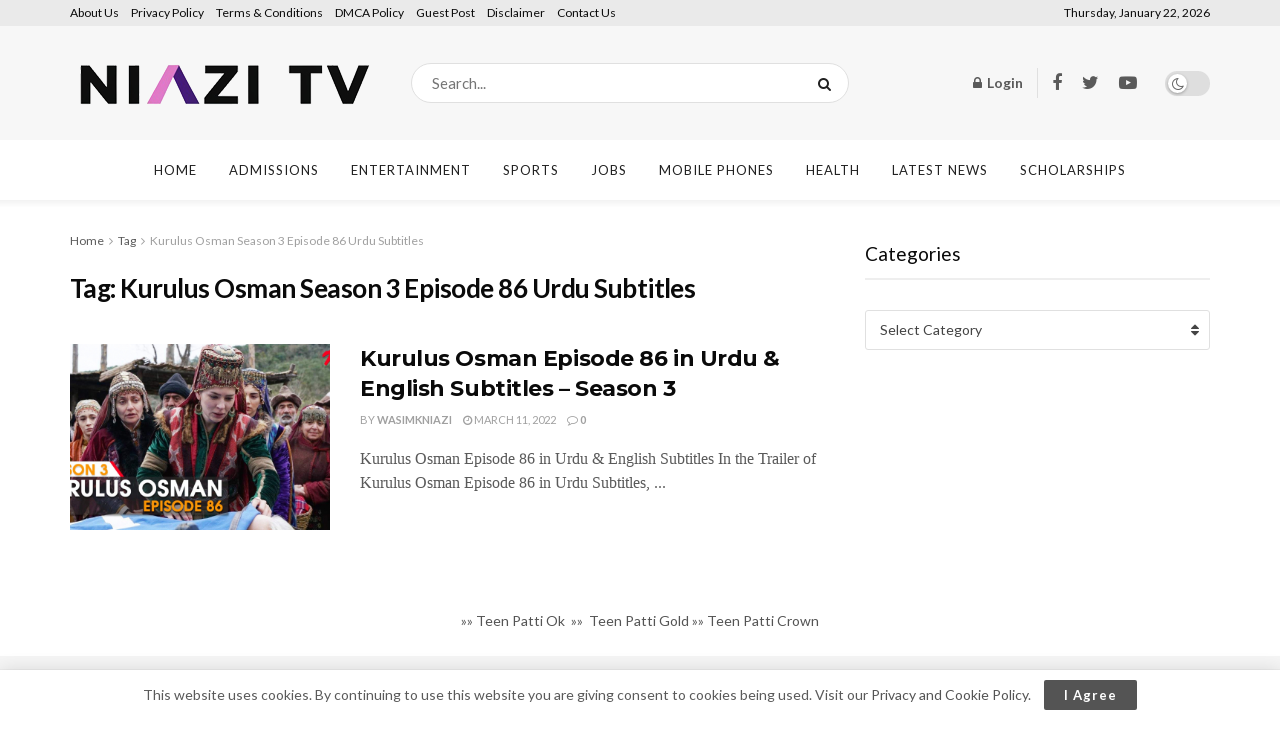

--- FILE ---
content_type: text/html; charset=UTF-8
request_url: https://niazitv.pk/tag/kurulus-osman-season-3-episode-86-urdu-subtitles/
body_size: 20628
content:
<!doctype html>
<!--[if lt IE 7]> <html class="no-js lt-ie9 lt-ie8 lt-ie7" lang="en-US"> <![endif]-->
<!--[if IE 7]>    <html class="no-js lt-ie9 lt-ie8" lang="en-US"> <![endif]-->
<!--[if IE 8]>    <html class="no-js lt-ie9" lang="en-US"> <![endif]-->
<!--[if IE 9]>    <html class="no-js lt-ie10" lang="en-US"> <![endif]-->
<!--[if gt IE 8]><!--> <html class="no-js" lang="en-US"> <!--<![endif]-->
<head>
    <meta http-equiv="Content-Type" content="text/html; charset=UTF-8" />
    <meta name='viewport' content='width=device-width, initial-scale=1, user-scalable=yes' />
    <link rel="profile" href="https://gmpg.org/xfn/11" />
	<meta name="google-adsense-account" content="ca-pub-7538371298685357">
    <link rel="pingback" href="https://niazitv.pk/xmlrpc.php" />
	<meta http-equiv="X-Frame-Options" content="SAMEORIGIN">
<meta name="facebook-domain-verification" content="2cy7ydmwem5ql7sku2w05yusyn5vzm" />
	<meta name="keywords" content="Insurance, Gas/Electricity, Loans, Mortgage, Attorney, Lawyer, Donate, Conference, Degree, Credit, Treatment, Software, Classes, Recovery, Trading, Rehab, Hosting, Transfer, Cord Blood, Claim, compensation mesothelioma, mesothelioma attorney houston, mesothelioma attorney california, mesothelioma compensation, pleural mesothelioma stages, mesothelioma lawyer directory, mesothelioma lawsuit settlements, statute of limitations on mesothelioma claims 64,000, lawyers for mesothelioma, mesothelioma settlement fund, car accident lawyer moreno valley, ft lauderdale car accident lawyer, auto accident lawyers in chicago, car accident lawyer ny, car accident lawyer in phoenix, california motorcycle accident lawyer, car accident lawyer augusta, car accident lawyer in fort lauderdale, personal injury lawyer ft lauderdale, dallas truck accident lawyer, can you sue a doctor for wrong diagnosis, doctorate in security, doctor after car accident, doctors car insurance, car accident doctor atlanta, rehab doctors, business doctoral programs online, best doctoral programs in education, top online doctoral programs in business, educational leadership doctoral programs online, personal injury attorney cape coral fl, accident attorney rancho cucamonga, mesothelioma attorney houston, truck accident attorney san antonio, motorcycle accident attorney orange county, auto accident attorney colorado springs, accident attorney riverside ca, mesothelioma attorney california, phoenix accident attorneys, louisville accident attorney, ONLINE BUSINESS DEGREE PROGRAMS ACCREDITED, online accredited psychology degree, online degree in educational psychology, online business degree florida, online university college, online psychology bachelor’s degree, online college business degree, fastest criminal justice degree online, online masters degree in business administration, parapsychology degree online, online degree criminal justice, online school for business degree, online masters degree programs in healthcare administration, masters degree in human resources online, public administration masters degree online, bitcoin merchant account, bitcoin merchant services, bitcoin mining cloud computing, buy bitcoin australia, buy stocks with bitcoin, software mining bitcoin, bitcoin mining gpu, buy stock with bitcoin, bitcoin stock chart, how to invest in bitcoin stock, compare car insurance, auto insurance troy mi, car insurance comparison quote, cars with cheapest insurance rates, best learner driver insurance, insurance quotes young drivers, automobile club inter-insurance, car insurance personal injury, auto insurance conroe tx, auto insurance philadelphia pa, seo explanation, digital marketing degree florida, online courses on digital marketing, digital marketing certificate programs online, digital marketing course review, internet marketing classes online, courses on online marketing, online marketing education, email marketing wikipedia, digital marketing degree course, digital marketing classes online, seo marketing company, search engine optimization articles, seo companys, types of seo services, seo technology, search optimization companies, seo specialists, search engine optimization marketing services, seo company">

	<script async src="https://pagead2.googlesyndication.com/pagead/js/adsbygoogle.js?client=ca-pub-8866860577702853"
     crossorigin="anonymous"></script>

<!-- <script async src="https://pagead2.googlesyndication.com/pagead/js/adsbygoogle.js?client=ca-pub-4056285846909429"
     crossorigin="anonymous"></script>
<script async src="https://pagead2.googlesyndication.com/pagead/js/adsbygoogle.js?client=ca-pub-8866860577702853"
     crossorigin="anonymous"></script>
	
	<script async src="https://pagead2.googlesyndication.com/pagead/js/adsbygoogle.js?client=ca-pub-7166169100265423"
     crossorigin="anonymous"></script> -->
	
	

	
	
<!-- Google tag (gtag.js) -->
<script async src="https://www.googletagmanager.com/gtag/js?id=G-RW9MD555WB"></script>
<script>
  window.dataLayer = window.dataLayer || [];
  function gtag(){dataLayer.push(arguments);}
  gtag('js', new Date());

  gtag('config', 'G-RW9MD555WB');
</script>

	
    <meta name='robots' content='index, follow, max-image-preview:large, max-snippet:-1, max-video-preview:-1' />
<meta property="og:type" content="website">
<meta property="og:title" content="Kurulus Osman Episode 86 in Urdu &amp;#038; English Subtitles &amp;#8211; Season 3">
<meta property="og:site_name" content="Niazi TV - Entertainment News &amp;amp; Subtitles">
<meta property="og:description" content="Kurulus Osman Episode 86 in Urdu &amp;amp; English Subtitles In the Trailer of Kurulus Osman Episode 86 in Urdu Subtitles,">
<meta property="og:url" content="https://niazitv.pk/tag/kurulus-osman-season-3-episode-86-urdu-subtitles">
<meta property="og:locale" content="en_US">
<meta property="og:image" content="https://niazitv.pk/wp-content/uploads/2022/03/kurulus-86.jpg">
<meta property="og:image:height" content="720">
<meta property="og:image:width" content="1280">
<meta name="twitter:card" content="summary">
<meta name="twitter:url" content="https://niazitv.pk/tag/kurulus-osman-season-3-episode-86-urdu-subtitles">
<meta name="twitter:title" content="Kurulus Osman Episode 86 in Urdu &#038; English Subtitles &#8211; Season 3">
<meta name="twitter:description" content="Kurulus Osman Episode 86 in Urdu &amp; English Subtitles In the Trailer of Kurulus Osman Episode 86 in Urdu Subtitles,">
<meta name="twitter:image:src" content="https://niazitv.pk/wp-content/uploads/2022/03/kurulus-86.jpg">
<meta name="twitter:image:width" content="1280">
<meta name="twitter:image:height" content="720">
<meta name="twitter:site" content="https://twitter.com/theniazitv">
			<script type="text/javascript">
              var jnews_ajax_url = '/?ajax-request=jnews'
			</script>
			
	<!-- This site is optimized with the Yoast SEO Premium plugin v19.4 (Yoast SEO v21.5) - https://yoast.com/wordpress/plugins/seo/ -->
	<title>Kurulus Osman Season 3 Episode 86 Urdu Subtitles Archives &#8211; Niazi TV - Entertainment News &amp; Subtitles</title><link rel="stylesheet" href="https://niazitv.pk/wp-content/cache/min/1/5dcf0c869086282df07ccd66ae71f304.css" media="all" data-minify="1" />
	<link rel="canonical" href="https://niazitv.pk/tag/kurulus-osman-season-3-episode-86-urdu-subtitles/" />
	<meta property="og:locale" content="en_US" />
	<meta property="og:type" content="article" />
	<meta property="og:title" content="Kurulus Osman Season 3 Episode 86 Urdu Subtitles Archives" />
	<meta property="og:url" content="https://niazitv.pk/tag/kurulus-osman-season-3-episode-86-urdu-subtitles/" />
	<meta property="og:site_name" content="Niazi TV - Entertainment News &amp; Subtitles" />
	<meta name="twitter:card" content="summary_large_image" />
	<meta name="twitter:site" content="@theniazitv" />
	<script type="application/ld+json" class="yoast-schema-graph">{"@context":"https://schema.org","@graph":[{"@type":"CollectionPage","@id":"https://niazitv.pk/tag/kurulus-osman-season-3-episode-86-urdu-subtitles/","url":"https://niazitv.pk/tag/kurulus-osman-season-3-episode-86-urdu-subtitles/","name":"Kurulus Osman Season 3 Episode 86 Urdu Subtitles Archives &#8211; Niazi TV - Entertainment News &amp; Subtitles","isPartOf":{"@id":"https://niazitv.pk/#website"},"primaryImageOfPage":{"@id":"https://niazitv.pk/tag/kurulus-osman-season-3-episode-86-urdu-subtitles/#primaryimage"},"image":{"@id":"https://niazitv.pk/tag/kurulus-osman-season-3-episode-86-urdu-subtitles/#primaryimage"},"thumbnailUrl":"https://niazitv.pk/wp-content/uploads/2022/03/kurulus-86.jpg","breadcrumb":{"@id":"https://niazitv.pk/tag/kurulus-osman-season-3-episode-86-urdu-subtitles/#breadcrumb"},"inLanguage":"en-US"},{"@type":"ImageObject","inLanguage":"en-US","@id":"https://niazitv.pk/tag/kurulus-osman-season-3-episode-86-urdu-subtitles/#primaryimage","url":"https://niazitv.pk/wp-content/uploads/2022/03/kurulus-86.jpg","contentUrl":"https://niazitv.pk/wp-content/uploads/2022/03/kurulus-86.jpg","width":1280,"height":720,"caption":"Kurulus Osman Episode 86 in Urdu & English Subtitles - Season 3"},{"@type":"BreadcrumbList","@id":"https://niazitv.pk/tag/kurulus-osman-season-3-episode-86-urdu-subtitles/#breadcrumb","itemListElement":[{"@type":"ListItem","position":1,"name":"Home","item":"https://niazitv.pk/"},{"@type":"ListItem","position":2,"name":"Kurulus Osman Season 3 Episode 86 Urdu Subtitles"}]},{"@type":"WebSite","@id":"https://niazitv.pk/#website","url":"https://niazitv.pk/","name":"Niazi TV - Entertainment News &amp; Subtitles","description":"Niazi TV is working on Urdu &amp; English Subtitles of Turkish Series. You can watch Turkish Series on Niazi TV website &amp; NiaziPlay App.","publisher":{"@id":"https://niazitv.pk/#organization"},"potentialAction":[{"@type":"SearchAction","target":{"@type":"EntryPoint","urlTemplate":"https://niazitv.pk/?s={search_term_string}"},"query-input":"required name=search_term_string"}],"inLanguage":"en-US"},{"@type":["Organization","Place"],"@id":"https://niazitv.pk/#organization","name":"Kurulus Osman Season 3 Urdu Subtitles","url":"https://niazitv.pk/","logo":{"@type":"ImageObject","inLanguage":"en-US","@id":"https://niazitv.pk/#/schema/logo/image/","url":"https://niazitv.pk/wp-content/uploads/2020/11/whitelogo-1.png","contentUrl":"https://niazitv.pk/wp-content/uploads/2020/11/whitelogo-1.png","width":320,"height":71,"caption":"Kurulus Osman Season 3 Urdu Subtitles"},"image":{"@id":"https://niazitv.pk/#/schema/logo/image/"},"sameAs":["https://facebook.com/theniazitv","https://twitter.com/theniazitv"],"mainEntityOfPage":{"@id":"https://niazitv.pk/tag/kurulus-osman-season-3-episode-86-urdu-subtitles/"}}]}</script>
	<!-- / Yoast SEO Premium plugin. -->


<link rel='dns-prefetch' href='//fonts.googleapis.com' />
<link href='https://fonts.gstatic.com' crossorigin rel='preconnect' />
<link rel="alternate" type="application/rss+xml" title="Niazi TV - Entertainment News &amp; Subtitles &raquo; Feed" href="https://niazitv.pk/feed/" />
<link rel="alternate" type="application/rss+xml" title="Niazi TV - Entertainment News &amp; Subtitles &raquo; Comments Feed" href="https://niazitv.pk/comments/feed/" />
<link rel="alternate" type="application/rss+xml" title="Niazi TV - Entertainment News &amp; Subtitles &raquo; Kurulus Osman Season 3 Episode 86 Urdu Subtitles Tag Feed" href="https://niazitv.pk/tag/kurulus-osman-season-3-episode-86-urdu-subtitles/feed/" />
<style id='wp-img-auto-sizes-contain-inline-css' type='text/css'>
img:is([sizes=auto i],[sizes^="auto," i]){contain-intrinsic-size:3000px 1500px}
/*# sourceURL=wp-img-auto-sizes-contain-inline-css */
</style>
<style id='wp-emoji-styles-inline-css' type='text/css'>

	img.wp-smiley, img.emoji {
		display: inline !important;
		border: none !important;
		box-shadow: none !important;
		height: 1em !important;
		width: 1em !important;
		margin: 0 0.07em !important;
		vertical-align: -0.1em !important;
		background: none !important;
		padding: 0 !important;
	}
/*# sourceURL=wp-emoji-styles-inline-css */
</style>
<style id='wp-block-library-inline-css' type='text/css'>
:root{--wp-block-synced-color:#7a00df;--wp-block-synced-color--rgb:122,0,223;--wp-bound-block-color:var(--wp-block-synced-color);--wp-editor-canvas-background:#ddd;--wp-admin-theme-color:#007cba;--wp-admin-theme-color--rgb:0,124,186;--wp-admin-theme-color-darker-10:#006ba1;--wp-admin-theme-color-darker-10--rgb:0,107,160.5;--wp-admin-theme-color-darker-20:#005a87;--wp-admin-theme-color-darker-20--rgb:0,90,135;--wp-admin-border-width-focus:2px}@media (min-resolution:192dpi){:root{--wp-admin-border-width-focus:1.5px}}.wp-element-button{cursor:pointer}:root .has-very-light-gray-background-color{background-color:#eee}:root .has-very-dark-gray-background-color{background-color:#313131}:root .has-very-light-gray-color{color:#eee}:root .has-very-dark-gray-color{color:#313131}:root .has-vivid-green-cyan-to-vivid-cyan-blue-gradient-background{background:linear-gradient(135deg,#00d084,#0693e3)}:root .has-purple-crush-gradient-background{background:linear-gradient(135deg,#34e2e4,#4721fb 50%,#ab1dfe)}:root .has-hazy-dawn-gradient-background{background:linear-gradient(135deg,#faaca8,#dad0ec)}:root .has-subdued-olive-gradient-background{background:linear-gradient(135deg,#fafae1,#67a671)}:root .has-atomic-cream-gradient-background{background:linear-gradient(135deg,#fdd79a,#004a59)}:root .has-nightshade-gradient-background{background:linear-gradient(135deg,#330968,#31cdcf)}:root .has-midnight-gradient-background{background:linear-gradient(135deg,#020381,#2874fc)}:root{--wp--preset--font-size--normal:16px;--wp--preset--font-size--huge:42px}.has-regular-font-size{font-size:1em}.has-larger-font-size{font-size:2.625em}.has-normal-font-size{font-size:var(--wp--preset--font-size--normal)}.has-huge-font-size{font-size:var(--wp--preset--font-size--huge)}.has-text-align-center{text-align:center}.has-text-align-left{text-align:left}.has-text-align-right{text-align:right}.has-fit-text{white-space:nowrap!important}#end-resizable-editor-section{display:none}.aligncenter{clear:both}.items-justified-left{justify-content:flex-start}.items-justified-center{justify-content:center}.items-justified-right{justify-content:flex-end}.items-justified-space-between{justify-content:space-between}.screen-reader-text{border:0;clip-path:inset(50%);height:1px;margin:-1px;overflow:hidden;padding:0;position:absolute;width:1px;word-wrap:normal!important}.screen-reader-text:focus{background-color:#ddd;clip-path:none;color:#444;display:block;font-size:1em;height:auto;left:5px;line-height:normal;padding:15px 23px 14px;text-decoration:none;top:5px;width:auto;z-index:100000}html :where(.has-border-color){border-style:solid}html :where([style*=border-top-color]){border-top-style:solid}html :where([style*=border-right-color]){border-right-style:solid}html :where([style*=border-bottom-color]){border-bottom-style:solid}html :where([style*=border-left-color]){border-left-style:solid}html :where([style*=border-width]){border-style:solid}html :where([style*=border-top-width]){border-top-style:solid}html :where([style*=border-right-width]){border-right-style:solid}html :where([style*=border-bottom-width]){border-bottom-style:solid}html :where([style*=border-left-width]){border-left-style:solid}html :where(img[class*=wp-image-]){height:auto;max-width:100%}:where(figure){margin:0 0 1em}html :where(.is-position-sticky){--wp-admin--admin-bar--position-offset:var(--wp-admin--admin-bar--height,0px)}@media screen and (max-width:600px){html :where(.is-position-sticky){--wp-admin--admin-bar--position-offset:0px}}

/*# sourceURL=wp-block-library-inline-css */
</style><style id='global-styles-inline-css' type='text/css'>
:root{--wp--preset--aspect-ratio--square: 1;--wp--preset--aspect-ratio--4-3: 4/3;--wp--preset--aspect-ratio--3-4: 3/4;--wp--preset--aspect-ratio--3-2: 3/2;--wp--preset--aspect-ratio--2-3: 2/3;--wp--preset--aspect-ratio--16-9: 16/9;--wp--preset--aspect-ratio--9-16: 9/16;--wp--preset--color--black: #000000;--wp--preset--color--cyan-bluish-gray: #abb8c3;--wp--preset--color--white: #ffffff;--wp--preset--color--pale-pink: #f78da7;--wp--preset--color--vivid-red: #cf2e2e;--wp--preset--color--luminous-vivid-orange: #ff6900;--wp--preset--color--luminous-vivid-amber: #fcb900;--wp--preset--color--light-green-cyan: #7bdcb5;--wp--preset--color--vivid-green-cyan: #00d084;--wp--preset--color--pale-cyan-blue: #8ed1fc;--wp--preset--color--vivid-cyan-blue: #0693e3;--wp--preset--color--vivid-purple: #9b51e0;--wp--preset--gradient--vivid-cyan-blue-to-vivid-purple: linear-gradient(135deg,rgb(6,147,227) 0%,rgb(155,81,224) 100%);--wp--preset--gradient--light-green-cyan-to-vivid-green-cyan: linear-gradient(135deg,rgb(122,220,180) 0%,rgb(0,208,130) 100%);--wp--preset--gradient--luminous-vivid-amber-to-luminous-vivid-orange: linear-gradient(135deg,rgb(252,185,0) 0%,rgb(255,105,0) 100%);--wp--preset--gradient--luminous-vivid-orange-to-vivid-red: linear-gradient(135deg,rgb(255,105,0) 0%,rgb(207,46,46) 100%);--wp--preset--gradient--very-light-gray-to-cyan-bluish-gray: linear-gradient(135deg,rgb(238,238,238) 0%,rgb(169,184,195) 100%);--wp--preset--gradient--cool-to-warm-spectrum: linear-gradient(135deg,rgb(74,234,220) 0%,rgb(151,120,209) 20%,rgb(207,42,186) 40%,rgb(238,44,130) 60%,rgb(251,105,98) 80%,rgb(254,248,76) 100%);--wp--preset--gradient--blush-light-purple: linear-gradient(135deg,rgb(255,206,236) 0%,rgb(152,150,240) 100%);--wp--preset--gradient--blush-bordeaux: linear-gradient(135deg,rgb(254,205,165) 0%,rgb(254,45,45) 50%,rgb(107,0,62) 100%);--wp--preset--gradient--luminous-dusk: linear-gradient(135deg,rgb(255,203,112) 0%,rgb(199,81,192) 50%,rgb(65,88,208) 100%);--wp--preset--gradient--pale-ocean: linear-gradient(135deg,rgb(255,245,203) 0%,rgb(182,227,212) 50%,rgb(51,167,181) 100%);--wp--preset--gradient--electric-grass: linear-gradient(135deg,rgb(202,248,128) 0%,rgb(113,206,126) 100%);--wp--preset--gradient--midnight: linear-gradient(135deg,rgb(2,3,129) 0%,rgb(40,116,252) 100%);--wp--preset--font-size--small: 13px;--wp--preset--font-size--medium: 20px;--wp--preset--font-size--large: 36px;--wp--preset--font-size--x-large: 42px;--wp--preset--spacing--20: 0.44rem;--wp--preset--spacing--30: 0.67rem;--wp--preset--spacing--40: 1rem;--wp--preset--spacing--50: 1.5rem;--wp--preset--spacing--60: 2.25rem;--wp--preset--spacing--70: 3.38rem;--wp--preset--spacing--80: 5.06rem;--wp--preset--shadow--natural: 6px 6px 9px rgba(0, 0, 0, 0.2);--wp--preset--shadow--deep: 12px 12px 50px rgba(0, 0, 0, 0.4);--wp--preset--shadow--sharp: 6px 6px 0px rgba(0, 0, 0, 0.2);--wp--preset--shadow--outlined: 6px 6px 0px -3px rgb(255, 255, 255), 6px 6px rgb(0, 0, 0);--wp--preset--shadow--crisp: 6px 6px 0px rgb(0, 0, 0);}:where(.is-layout-flex){gap: 0.5em;}:where(.is-layout-grid){gap: 0.5em;}body .is-layout-flex{display: flex;}.is-layout-flex{flex-wrap: wrap;align-items: center;}.is-layout-flex > :is(*, div){margin: 0;}body .is-layout-grid{display: grid;}.is-layout-grid > :is(*, div){margin: 0;}:where(.wp-block-columns.is-layout-flex){gap: 2em;}:where(.wp-block-columns.is-layout-grid){gap: 2em;}:where(.wp-block-post-template.is-layout-flex){gap: 1.25em;}:where(.wp-block-post-template.is-layout-grid){gap: 1.25em;}.has-black-color{color: var(--wp--preset--color--black) !important;}.has-cyan-bluish-gray-color{color: var(--wp--preset--color--cyan-bluish-gray) !important;}.has-white-color{color: var(--wp--preset--color--white) !important;}.has-pale-pink-color{color: var(--wp--preset--color--pale-pink) !important;}.has-vivid-red-color{color: var(--wp--preset--color--vivid-red) !important;}.has-luminous-vivid-orange-color{color: var(--wp--preset--color--luminous-vivid-orange) !important;}.has-luminous-vivid-amber-color{color: var(--wp--preset--color--luminous-vivid-amber) !important;}.has-light-green-cyan-color{color: var(--wp--preset--color--light-green-cyan) !important;}.has-vivid-green-cyan-color{color: var(--wp--preset--color--vivid-green-cyan) !important;}.has-pale-cyan-blue-color{color: var(--wp--preset--color--pale-cyan-blue) !important;}.has-vivid-cyan-blue-color{color: var(--wp--preset--color--vivid-cyan-blue) !important;}.has-vivid-purple-color{color: var(--wp--preset--color--vivid-purple) !important;}.has-black-background-color{background-color: var(--wp--preset--color--black) !important;}.has-cyan-bluish-gray-background-color{background-color: var(--wp--preset--color--cyan-bluish-gray) !important;}.has-white-background-color{background-color: var(--wp--preset--color--white) !important;}.has-pale-pink-background-color{background-color: var(--wp--preset--color--pale-pink) !important;}.has-vivid-red-background-color{background-color: var(--wp--preset--color--vivid-red) !important;}.has-luminous-vivid-orange-background-color{background-color: var(--wp--preset--color--luminous-vivid-orange) !important;}.has-luminous-vivid-amber-background-color{background-color: var(--wp--preset--color--luminous-vivid-amber) !important;}.has-light-green-cyan-background-color{background-color: var(--wp--preset--color--light-green-cyan) !important;}.has-vivid-green-cyan-background-color{background-color: var(--wp--preset--color--vivid-green-cyan) !important;}.has-pale-cyan-blue-background-color{background-color: var(--wp--preset--color--pale-cyan-blue) !important;}.has-vivid-cyan-blue-background-color{background-color: var(--wp--preset--color--vivid-cyan-blue) !important;}.has-vivid-purple-background-color{background-color: var(--wp--preset--color--vivid-purple) !important;}.has-black-border-color{border-color: var(--wp--preset--color--black) !important;}.has-cyan-bluish-gray-border-color{border-color: var(--wp--preset--color--cyan-bluish-gray) !important;}.has-white-border-color{border-color: var(--wp--preset--color--white) !important;}.has-pale-pink-border-color{border-color: var(--wp--preset--color--pale-pink) !important;}.has-vivid-red-border-color{border-color: var(--wp--preset--color--vivid-red) !important;}.has-luminous-vivid-orange-border-color{border-color: var(--wp--preset--color--luminous-vivid-orange) !important;}.has-luminous-vivid-amber-border-color{border-color: var(--wp--preset--color--luminous-vivid-amber) !important;}.has-light-green-cyan-border-color{border-color: var(--wp--preset--color--light-green-cyan) !important;}.has-vivid-green-cyan-border-color{border-color: var(--wp--preset--color--vivid-green-cyan) !important;}.has-pale-cyan-blue-border-color{border-color: var(--wp--preset--color--pale-cyan-blue) !important;}.has-vivid-cyan-blue-border-color{border-color: var(--wp--preset--color--vivid-cyan-blue) !important;}.has-vivid-purple-border-color{border-color: var(--wp--preset--color--vivid-purple) !important;}.has-vivid-cyan-blue-to-vivid-purple-gradient-background{background: var(--wp--preset--gradient--vivid-cyan-blue-to-vivid-purple) !important;}.has-light-green-cyan-to-vivid-green-cyan-gradient-background{background: var(--wp--preset--gradient--light-green-cyan-to-vivid-green-cyan) !important;}.has-luminous-vivid-amber-to-luminous-vivid-orange-gradient-background{background: var(--wp--preset--gradient--luminous-vivid-amber-to-luminous-vivid-orange) !important;}.has-luminous-vivid-orange-to-vivid-red-gradient-background{background: var(--wp--preset--gradient--luminous-vivid-orange-to-vivid-red) !important;}.has-very-light-gray-to-cyan-bluish-gray-gradient-background{background: var(--wp--preset--gradient--very-light-gray-to-cyan-bluish-gray) !important;}.has-cool-to-warm-spectrum-gradient-background{background: var(--wp--preset--gradient--cool-to-warm-spectrum) !important;}.has-blush-light-purple-gradient-background{background: var(--wp--preset--gradient--blush-light-purple) !important;}.has-blush-bordeaux-gradient-background{background: var(--wp--preset--gradient--blush-bordeaux) !important;}.has-luminous-dusk-gradient-background{background: var(--wp--preset--gradient--luminous-dusk) !important;}.has-pale-ocean-gradient-background{background: var(--wp--preset--gradient--pale-ocean) !important;}.has-electric-grass-gradient-background{background: var(--wp--preset--gradient--electric-grass) !important;}.has-midnight-gradient-background{background: var(--wp--preset--gradient--midnight) !important;}.has-small-font-size{font-size: var(--wp--preset--font-size--small) !important;}.has-medium-font-size{font-size: var(--wp--preset--font-size--medium) !important;}.has-large-font-size{font-size: var(--wp--preset--font-size--large) !important;}.has-x-large-font-size{font-size: var(--wp--preset--font-size--x-large) !important;}
/*# sourceURL=global-styles-inline-css */
</style>

<style id='classic-theme-styles-inline-css' type='text/css'>
/*! This file is auto-generated */
.wp-block-button__link{color:#fff;background-color:#32373c;border-radius:9999px;box-shadow:none;text-decoration:none;padding:calc(.667em + 2px) calc(1.333em + 2px);font-size:1.125em}.wp-block-file__button{background:#32373c;color:#fff;text-decoration:none}
/*# sourceURL=/wp-includes/css/classic-themes.min.css */
</style>


<link crossorigin="anonymous" rel='stylesheet' id='jeg_customizer_font-css' href='//fonts.googleapis.com/css?family=Lato%3Aregular%2C700%7CMontserrat%3Aregular%2C700&#038;display=swap&#038;ver=1.2.5' type='text/css' media='all' />



















<script type="text/javascript" src="https://niazitv.pk/wp-includes/js/jquery/jquery.min.js?ver=3.7.1" id="jquery-core-js"></script>
<script type="text/javascript" src="https://niazitv.pk/wp-includes/js/jquery/jquery-migrate.min.js?ver=3.4.1" id="jquery-migrate-js"></script>
<link rel="https://api.w.org/" href="https://niazitv.pk/wp-json/" /><link rel="alternate" title="JSON" type="application/json" href="https://niazitv.pk/wp-json/wp/v2/tags/803" /><link rel="EditURI" type="application/rsd+xml" title="RSD" href="https://niazitv.pk/xmlrpc.php?rsd" />
<meta name="generator" content="WordPress 6.9" />
<meta name="generator" content="Powered by WPBakery Page Builder - drag and drop page builder for WordPress."/>
<!-- There is no amphtml version available for this URL. --><script type='application/ld+json'>{"@context":"http:\/\/schema.org","@type":"Organization","@id":"https:\/\/niazitv.pk\/#organization","url":"https:\/\/niazitv.pk\/","name":"Niazi TV","logo":{"@type":"ImageObject","url":"https:\/\/niazitv.pk\/wp-content\/uploads\/2020\/11\/favicon.png"},"sameAs":["https:\/\/www.facebook.com\/theniazitv","https:\/\/twitter.com\/theniazitv","https:\/\/youtube.com\/NiaziTV"]}</script>
<script type='application/ld+json'>{"@context":"http:\/\/schema.org","@type":"WebSite","@id":"https:\/\/niazitv.pk\/#website","url":"https:\/\/niazitv.pk\/","name":"Niazi TV","potentialAction":{"@type":"SearchAction","target":"https:\/\/niazitv.pk\/?s={search_term_string}","query-input":"required name=search_term_string"}}</script>
<link rel="icon" href="https://niazitv.pk/wp-content/uploads/2020/11/cropped-favicon-1-32x32.png" sizes="32x32" />
<link rel="icon" href="https://niazitv.pk/wp-content/uploads/2020/11/cropped-favicon-1-192x192.png" sizes="192x192" />
<link rel="apple-touch-icon" href="https://niazitv.pk/wp-content/uploads/2020/11/cropped-favicon-1-180x180.png" />
<meta name="msapplication-TileImage" content="https://niazitv.pk/wp-content/uploads/2020/11/cropped-favicon-1-270x270.png" />
<style id="jeg_dynamic_css" type="text/css" data-type="jeg_custom-css"> @font-face { font-family: 'Urdu Jameel Noori Nastaleeq'; src: url('https://niazitv.pk/wp-content/uploads/2020/12/jameel_noori_nastaleeq_regular-webfont.woff') format('woff') ; font-weight: 400; font-style: normal; } body,.newsfeed_carousel.owl-carousel .owl-nav div,.jeg_filter_button,.owl-carousel .owl-nav div,.jeg_readmore,.jeg_hero_style_7 .jeg_post_meta a,.widget_calendar thead th,.widget_calendar tfoot a,.jeg_socialcounter a,.entry-header .jeg_meta_like a,.entry-header .jeg_meta_comment a,.entry-content tbody tr:hover,.entry-content th,.jeg_splitpost_nav li:hover a,#breadcrumbs a,.jeg_author_socials a:hover,.jeg_footer_content a,.jeg_footer_bottom a,.jeg_cartcontent,.woocommerce .woocommerce-breadcrumb a { color : #5a5a5a; } a,.jeg_menu_style_5 > li > a:hover,.jeg_menu_style_5 > li.sfHover > a,.jeg_menu_style_5 > li.current-menu-item > a,.jeg_menu_style_5 > li.current-menu-ancestor > a,.jeg_navbar .jeg_menu:not(.jeg_main_menu) > li > a:hover,.jeg_midbar .jeg_menu:not(.jeg_main_menu) > li > a:hover,.jeg_side_tabs li.active,.jeg_block_heading_5 strong,.jeg_block_heading_6 strong,.jeg_block_heading_7 strong,.jeg_block_heading_8 strong,.jeg_subcat_list li a:hover,.jeg_subcat_list li button:hover,.jeg_pl_lg_7 .jeg_thumb .jeg_post_category a,.jeg_pl_xs_2:before,.jeg_pl_xs_4 .jeg_postblock_content:before,.jeg_postblock .jeg_post_title a:hover,.jeg_hero_style_6 .jeg_post_title a:hover,.jeg_sidefeed .jeg_pl_xs_3 .jeg_post_title a:hover,.widget_jnews_popular .jeg_post_title a:hover,.jeg_meta_author a,.widget_archive li a:hover,.widget_pages li a:hover,.widget_meta li a:hover,.widget_recent_entries li a:hover,.widget_rss li a:hover,.widget_rss cite,.widget_categories li a:hover,.widget_categories li.current-cat > a,#breadcrumbs a:hover,.jeg_share_count .counts,.commentlist .bypostauthor > .comment-body > .comment-author > .fn,span.required,.jeg_review_title,.bestprice .price,.authorlink a:hover,.jeg_vertical_playlist .jeg_video_playlist_play_icon,.jeg_vertical_playlist .jeg_video_playlist_item.active .jeg_video_playlist_thumbnail:before,.jeg_horizontal_playlist .jeg_video_playlist_play,.woocommerce li.product .pricegroup .button,.widget_display_forums li a:hover,.widget_display_topics li:before,.widget_display_replies li:before,.widget_display_views li:before,.bbp-breadcrumb a:hover,.jeg_mobile_menu li.sfHover > a,.jeg_mobile_menu li a:hover,.split-template-6 .pagenum, .jeg_push_notification_button .button { color : #545454; } .jeg_menu_style_1 > li > a:before,.jeg_menu_style_2 > li > a:before,.jeg_menu_style_3 > li > a:before,.jeg_side_toggle,.jeg_slide_caption .jeg_post_category a,.jeg_slider_type_1 .owl-nav .owl-next,.jeg_block_heading_1 .jeg_block_title span,.jeg_block_heading_2 .jeg_block_title span,.jeg_block_heading_3,.jeg_block_heading_4 .jeg_block_title span,.jeg_block_heading_6:after,.jeg_pl_lg_box .jeg_post_category a,.jeg_pl_md_box .jeg_post_category a,.jeg_readmore:hover,.jeg_thumb .jeg_post_category a,.jeg_block_loadmore a:hover, .jeg_postblock.alt .jeg_block_loadmore a:hover,.jeg_block_loadmore a.active,.jeg_postblock_carousel_2 .jeg_post_category a,.jeg_heroblock .jeg_post_category a,.jeg_pagenav_1 .page_number.active,.jeg_pagenav_1 .page_number.active:hover,input[type="submit"],.btn,.button,.widget_tag_cloud a:hover,.popularpost_item:hover .jeg_post_title a:before,.jeg_splitpost_4 .page_nav,.jeg_splitpost_5 .page_nav,.jeg_post_via a:hover,.jeg_post_source a:hover,.jeg_post_tags a:hover,.comment-reply-title small a:before,.comment-reply-title small a:after,.jeg_storelist .productlink,.authorlink li.active a:before,.jeg_footer.dark .socials_widget:not(.nobg) a:hover .fa,.jeg_breakingnews_title,.jeg_overlay_slider_bottom.owl-carousel .owl-nav div,.jeg_overlay_slider_bottom.owl-carousel .owl-nav div:hover,.jeg_vertical_playlist .jeg_video_playlist_current,.woocommerce span.onsale,.woocommerce #respond input#submit:hover,.woocommerce a.button:hover,.woocommerce button.button:hover,.woocommerce input.button:hover,.woocommerce #respond input#submit.alt,.woocommerce a.button.alt,.woocommerce button.button.alt,.woocommerce input.button.alt,.jeg_popup_post .caption,.jeg_footer.dark input[type="submit"],.jeg_footer.dark .btn,.jeg_footer.dark .button,.footer_widget.widget_tag_cloud a:hover, .jeg_inner_content .content-inner .jeg_post_category a:hover, #buddypress .standard-form button, #buddypress a.button, #buddypress input[type="submit"], #buddypress input[type="button"], #buddypress input[type="reset"], #buddypress ul.button-nav li a, #buddypress .generic-button a, #buddypress .generic-button button, #buddypress .comment-reply-link, #buddypress a.bp-title-button, #buddypress.buddypress-wrap .members-list li .user-update .activity-read-more a, div#buddypress .standard-form button:hover,div#buddypress a.button:hover,div#buddypress input[type="submit"]:hover,div#buddypress input[type="button"]:hover,div#buddypress input[type="reset"]:hover,div#buddypress ul.button-nav li a:hover,div#buddypress .generic-button a:hover,div#buddypress .generic-button button:hover,div#buddypress .comment-reply-link:hover,div#buddypress a.bp-title-button:hover,div#buddypress.buddypress-wrap .members-list li .user-update .activity-read-more a:hover, #buddypress #item-nav .item-list-tabs ul li a:before, .jeg_inner_content .jeg_meta_container .follow-wrapper a { background-color : #545454; } .jeg_block_heading_7 .jeg_block_title span, .jeg_readmore:hover, .jeg_block_loadmore a:hover, .jeg_block_loadmore a.active, .jeg_pagenav_1 .page_number.active, .jeg_pagenav_1 .page_number.active:hover, .jeg_pagenav_3 .page_number:hover, .jeg_prevnext_post a:hover h3, .jeg_overlay_slider .jeg_post_category, .jeg_sidefeed .jeg_post.active, .jeg_vertical_playlist.jeg_vertical_playlist .jeg_video_playlist_item.active .jeg_video_playlist_thumbnail img, .jeg_horizontal_playlist .jeg_video_playlist_item.active { border-color : #545454; } .jeg_tabpost_nav li.active, .woocommerce div.product .woocommerce-tabs ul.tabs li.active { border-bottom-color : #545454; } .jeg_post_meta .fa, .entry-header .jeg_post_meta .fa, .jeg_review_stars, .jeg_price_review_list { color : #4f4f4f; } .jeg_share_button.share-float.share-monocrhome a { background-color : #4f4f4f; } h1,h2,h3,h4,h5,h6,.jeg_post_title a,.entry-header .jeg_post_title,.jeg_hero_style_7 .jeg_post_title a,.jeg_block_title,.jeg_splitpost_bar .current_title,.jeg_video_playlist_title,.gallery-caption { color : #0a0a0a; } .split-template-9 .pagenum, .split-template-10 .pagenum, .split-template-11 .pagenum, .split-template-12 .pagenum, .split-template-13 .pagenum, .split-template-15 .pagenum, .split-template-18 .pagenum, .split-template-20 .pagenum, .split-template-19 .current_title span, .split-template-20 .current_title span { background-color : #0a0a0a; } .entry-content .content-inner a { color : #ff0044; } .jeg_topbar .jeg_nav_row, .jeg_topbar .jeg_search_no_expand .jeg_search_input { line-height : 26px; } .jeg_topbar .jeg_nav_row, .jeg_topbar .jeg_nav_icon { height : 26px; } .jeg_topbar, .jeg_topbar.dark, .jeg_topbar.custom { background : #eaeaea; } .jeg_topbar, .jeg_topbar.dark { border-top-width : 0px; } .jeg_midbar { height : 114px; } .jeg_midbar, .jeg_midbar.dark { background-color : #f7f7f7; border-bottom-width : 0px; } .jeg_header .jeg_bottombar.jeg_navbar,.jeg_bottombar .jeg_nav_icon { height : 60px; } .jeg_header .jeg_bottombar.jeg_navbar, .jeg_header .jeg_bottombar .jeg_main_menu:not(.jeg_menu_style_1) > li > a, .jeg_header .jeg_bottombar .jeg_menu_style_1 > li, .jeg_header .jeg_bottombar .jeg_menu:not(.jeg_main_menu) > li > a { line-height : 60px; } .jeg_header .jeg_bottombar, .jeg_header .jeg_bottombar.jeg_navbar_dark, .jeg_bottombar.jeg_navbar_boxed .jeg_nav_row, .jeg_bottombar.jeg_navbar_dark.jeg_navbar_boxed .jeg_nav_row { border-top-width : 0px; border-bottom-width : 0px; } .jeg_stickybar.jeg_navbar,.jeg_navbar .jeg_nav_icon { height : 49px; } .jeg_stickybar.jeg_navbar, .jeg_stickybar .jeg_main_menu:not(.jeg_menu_style_1) > li > a, .jeg_stickybar .jeg_menu_style_1 > li, .jeg_stickybar .jeg_menu:not(.jeg_main_menu) > li > a { line-height : 49px; } .jeg_header .socials_widget > a > i.fa:before { color : #5a5a5a; } .jeg_top_date { color : #0a0a0a; } .jeg_nav_search { width : 50%; } .jnews .jeg_header .jeg_menu.jeg_top_menu > li > a { color : #0a0a0a; } .jnews .jeg_header .jeg_menu.jeg_top_menu > li a:hover { color : #969696; } .jnews .jeg_menu.jeg_top_menu li > ul, .jnews .jeg_menu.jeg_top_menu li > ul li > a, .jnews .jeg_menu.jeg_top_menu li > ul li:hover > a, .jnews .jeg_menu.jeg_top_menu li > ul li.sfHover > a { color : #0a0a0a; } .jnews .jeg_menu.jeg_top_menu li > ul li:hover > a, .jnews .jeg_menu.jeg_top_menu li > ul li.sfHover > a { background-color : #ffffff; } .jnews .jeg_menu.jeg_top_menu li > ul, .jnews .jeg_menu.jeg_top_menu li > ul li a { border-color : #b2b2b2; } .jeg_read_progress_wrapper .jeg_progress_container .progress-bar { background-color : #ff0000; } body,input,textarea,select,.chosen-container-single .chosen-single,.btn,.button { font-family: Lato,Helvetica,Arial,sans-serif; } .jeg_post_title, .entry-header .jeg_post_title, .jeg_single_tpl_2 .entry-header .jeg_post_title, .jeg_single_tpl_3 .entry-header .jeg_post_title, .jeg_single_tpl_6 .entry-header .jeg_post_title { font-family: Montserrat,Helvetica,Arial,sans-serif; } .jeg_post_excerpt p, .content-inner p { font-family: Georgia,Times,"Times New Roman",serif; } .jeg_thumb .jeg_post_category a,.jeg_pl_lg_box .jeg_post_category a,.jeg_pl_md_box .jeg_post_category a,.jeg_postblock_carousel_2 .jeg_post_category a,.jeg_heroblock .jeg_post_category a,.jeg_slide_caption .jeg_post_category a { background-color : #3943b7; } .jeg_overlay_slider .jeg_post_category,.jeg_thumb .jeg_post_category a,.jeg_pl_lg_box .jeg_post_category a,.jeg_pl_md_box .jeg_post_category a,.jeg_postblock_carousel_2 .jeg_post_category a,.jeg_heroblock .jeg_post_category a,.jeg_slide_caption .jeg_post_category a { border-color : #3943b7; } </style><noscript><style> .wpb_animate_when_almost_visible { opacity: 1; }</style></noscript><noscript><style id="rocket-lazyload-nojs-css">.rll-youtube-player, [data-lazy-src]{display:none !important;}</style></noscript>
	
</head>
<body class="archive tag tag-kurulus-osman-season-3-episode-86-urdu-subtitles tag-803 wp-embed-responsive wp-theme-jnews jeg_toggle_dark jnews jsc_normal wpb-js-composer js-comp-ver-6.4.2 vc_responsive">

    
    
    <div class="jeg_ad jeg_ad_top jnews_header_top_ads">
        <div class='ads-wrapper  '></div>    </div>

    <!-- The Main Wrapper
    ============================================= -->
    <div class="jeg_viewport">

        
        <div class="jeg_header_wrapper">
            <div class="jeg_header_instagram_wrapper">
    </div>

<!-- HEADER -->
<div class="jeg_header normal">
    <div class="jeg_topbar jeg_container dark">
    <div class="container">
        <div class="jeg_nav_row">
            
                <div class="jeg_nav_col jeg_nav_left  jeg_nav_grow">
                    <div class="item_wrap jeg_nav_alignleft">
                        <div class="jeg_nav_item">
	<ul class="jeg_menu jeg_top_menu"><li id="menu-item-3557" class="menu-item menu-item-type-post_type menu-item-object-page menu-item-3557"><a href="https://niazitv.pk/about-us/">About Us</a></li>
<li id="menu-item-3552" class="menu-item menu-item-type-post_type menu-item-object-page menu-item-privacy-policy menu-item-3552"><a rel="privacy-policy" href="https://niazitv.pk/privacy-policy/">Privacy Policy</a></li>
<li id="menu-item-3554" class="menu-item menu-item-type-post_type menu-item-object-page menu-item-3554"><a href="https://niazitv.pk/terms-conditions/">Terms &#038; Conditions</a></li>
<li id="menu-item-3553" class="menu-item menu-item-type-post_type menu-item-object-page menu-item-3553"><a href="https://niazitv.pk/dmca-policy/">DMCA Policy</a></li>
<li id="menu-item-3729" class="menu-item menu-item-type-custom menu-item-object-custom menu-item-3729"><a href="https://play.niazitv.pk/page/8/guest-post">Guest Post</a></li>
<li id="menu-item-3556" class="menu-item menu-item-type-post_type menu-item-object-page menu-item-3556"><a href="https://niazitv.pk/disclaimer/">Disclaimer</a></li>
<li id="menu-item-3555" class="menu-item menu-item-type-post_type menu-item-object-page menu-item-3555"><a href="https://niazitv.pk/contact-us/">Contact Us</a></li>
</ul></div>                    </div>
                </div>

                
                <div class="jeg_nav_col jeg_nav_center  jeg_nav_normal">
                    <div class="item_wrap jeg_nav_aligncenter">
                        <div class="jeg_nav_item jeg_top_date">
    Thursday, January 22, 2026</div>                    </div>
                </div>

                
                <div class="jeg_nav_col jeg_nav_right  jeg_nav_normal">
                    <div class="item_wrap jeg_nav_alignright">
                                            </div>
                </div>

                        </div>
    </div>
</div><!-- /.jeg_container --><div class="jeg_midbar jeg_container normal">
    <div class="container">
        <div class="jeg_nav_row">
            
                <div class="jeg_nav_col jeg_nav_left jeg_nav_grow">
                    <div class="item_wrap jeg_nav_alignleft">
                        <div class="jeg_nav_item jeg_logo jeg_desktop_logo">
			<div class="site-title">
	    	<a href="https://niazitv.pk/" style="padding: 30px 3px 30px 3px;">
	    	    <img width="300" height="52" class='jeg_logo_img' src="data:image/svg+xml,%3Csvg%20xmlns='http://www.w3.org/2000/svg'%20viewBox='0%200%20300%2052'%3E%3C/svg%3E"  alt="Niazi TV - Entertainment News &amp; Subtitles"data-light-src="https://niazitv.pk/wp-content/uploads/2025/06/day.png" data-light-srcset="https://niazitv.pk/wp-content/uploads/2025/06/day.png 1x,  2x" data-dark-src="https://niazitv.pk/wp-content/uploads/2025/06/white-2.png" data-dark-srcset="https://niazitv.pk/wp-content/uploads/2025/06/white-2.png 1x,  2x" data-lazy-src="https://niazitv.pk/wp-content/uploads/2025/06/day.png"><noscript><img width="300" height="52" class='jeg_logo_img' src="https://niazitv.pk/wp-content/uploads/2025/06/day.png"  alt="Niazi TV - Entertainment News &amp; Subtitles"data-light-src="https://niazitv.pk/wp-content/uploads/2025/06/day.png" data-light-srcset="https://niazitv.pk/wp-content/uploads/2025/06/day.png 1x,  2x" data-dark-src="https://niazitv.pk/wp-content/uploads/2025/06/white-2.png" data-dark-srcset="https://niazitv.pk/wp-content/uploads/2025/06/white-2.png 1x,  2x"></noscript>	    	</a>
	    </div>
	</div><!-- Search Form -->
<div class="jeg_nav_item jeg_nav_search">
	<div class="jeg_search_wrapper jeg_search_no_expand round">
	    <a href="#" class="jeg_search_toggle"><i class="fa fa-search"></i></a>
	    <form action="https://niazitv.pk/" method="get" class="jeg_search_form" target="_top">
    <input name="s" class="jeg_search_input" placeholder="Search..." type="text" value="" autocomplete="off">
    <button type="submit" class="jeg_search_button btn"><i class="fa fa-search"></i></button>
</form>
<!-- jeg_search_hide with_result no_result -->
<div class="jeg_search_result jeg_search_hide with_result">
    <div class="search-result-wrapper">
    </div>
    <div class="search-link search-noresult">
        No Result    </div>
    <div class="search-link search-all-button">
        <i class="fa fa-search"></i> View All Result    </div>
</div>	</div>
</div>                    </div>
                </div>

                
                <div class="jeg_nav_col jeg_nav_center jeg_nav_normal">
                    <div class="item_wrap jeg_nav_aligncenter">
                                            </div>
                </div>

                
                <div class="jeg_nav_col jeg_nav_right jeg_nav_normal">
                    <div class="item_wrap jeg_nav_alignright">
                        <div class="jeg_nav_item jeg_nav_account">
    <ul class="jeg_accountlink jeg_menu">
        <li><a href="#jeg_loginform" class="jeg_popuplink"><i class="fa fa-lock"></i> Login</a></li>    </ul>
</div><div class="jeg_separator separator5"></div>			<div
				class="jeg_nav_item socials_widget jeg_social_icon_block nobg">
				<a href="https://www.facebook.com/theniazitv" target='_blank' class="jeg_facebook"><i class="fa fa-facebook"></i> </a><a href="https://twitter.com/theniazitv" target='_blank' class="jeg_twitter"><i class="fa fa-twitter"></i> </a><a href="https://youtube.com/NiaziTV" target='_blank' class="jeg_youtube"><i class="fa fa-youtube-play"></i> </a>			</div>
			<div class="jeg_nav_item jeg_dark_mode">
                    <label class="dark_mode_switch">
                        <input type="checkbox" class="jeg_dark_mode_toggle" >
                        <span class="slider round"></span>
                    </label>
                 </div>                    </div>
                </div>

                        </div>
    </div>
</div><div class="jeg_bottombar jeg_navbar jeg_container jeg_navbar_wrapper jeg_navbar_normal jeg_navbar_shadow jeg_navbar_normal">
    <div class="container">
        <div class="jeg_nav_row">
            
                <div class="jeg_nav_col jeg_nav_left jeg_nav_grow">
                    <div class="item_wrap jeg_nav_aligncenter">
                        <div class="jeg_main_menu_wrapper">
<div class="jeg_nav_item jeg_mainmenu_wrap"><ul class="jeg_menu jeg_main_menu jeg_menu_style_2" data-animation="slide"><li id="menu-item-3562" class="menu-item menu-item-type-custom menu-item-object-custom menu-item-3562 bgnav" data-item-row="default" ><a href="/">Home</a></li>
<li id="menu-item-3605" class="menu-item menu-item-type-taxonomy menu-item-object-category menu-item-3605 bgnav" data-item-row="default" ><a href="https://niazitv.pk/category/admissions/">Admissions</a></li>
<li id="menu-item-3603" class="menu-item menu-item-type-taxonomy menu-item-object-category menu-item-3603 bgnav" data-item-row="default" ><a href="https://niazitv.pk/category/enterntainment-news/">Entertainment</a></li>
<li id="menu-item-3600" class="menu-item menu-item-type-taxonomy menu-item-object-category menu-item-3600 bgnav" data-item-row="default" ><a href="https://niazitv.pk/category/sports/">Sports</a></li>
<li id="menu-item-3601" class="menu-item menu-item-type-taxonomy menu-item-object-category menu-item-3601 bgnav" data-item-row="default" ><a href="https://niazitv.pk/category/latest-jobs/">Jobs</a></li>
<li id="menu-item-3607" class="menu-item menu-item-type-taxonomy menu-item-object-category menu-item-3607 bgnav" data-item-row="default" ><a href="https://niazitv.pk/category/mobile-phones/">Mobile Phones</a></li>
<li id="menu-item-3734" class="menu-item menu-item-type-taxonomy menu-item-object-category menu-item-3734 bgnav" data-item-row="default" ><a href="https://niazitv.pk/category/health/">Health</a></li>
<li id="menu-item-2469" class="menu-item menu-item-type-taxonomy menu-item-object-category menu-item-2469 bgnav" data-item-row="default" ><a href="https://niazitv.pk/category/latest-news/">Latest News</a></li>
<li id="menu-item-3606" class="menu-item menu-item-type-taxonomy menu-item-object-category menu-item-3606 bgnav" data-item-row="default" ><a href="https://niazitv.pk/category/scholarships/">Scholarships</a></li>
</ul></div></div>
                    </div>
                </div>

                
                <div class="jeg_nav_col jeg_nav_center jeg_nav_normal">
                    <div class="item_wrap jeg_nav_alignright">
                                            </div>
                </div>

                
                <div class="jeg_nav_col jeg_nav_right jeg_nav_normal">
                    <div class="item_wrap jeg_nav_alignright">
                                            </div>
                </div>

                        </div>
    </div>
</div></div><!-- /.jeg_header -->        </div>

        <div class="jeg_header_sticky">
            <div class="sticky_blankspace"></div>
<div class="jeg_header full">
    <div class="jeg_container">
        <div data-mode="fixed" class="jeg_stickybar jeg_navbar jeg_navbar_wrapper jeg_navbar_normal jeg_navbar_normal">
            <div class="container">
    <div class="jeg_nav_row">
        
            <div class="jeg_nav_col jeg_nav_left jeg_nav_grow">
                <div class="item_wrap jeg_nav_alignleft">
                    <div class="jeg_nav_item jeg_logo">
    <div class="site-title">
    	<a href="https://niazitv.pk/">
    	    <img width="300" height="52" class='jeg_logo_img' src="data:image/svg+xml,%3Csvg%20xmlns='http://www.w3.org/2000/svg'%20viewBox='0%200%20300%2052'%3E%3C/svg%3E"  alt="Niazi TV - Entertainment News &amp; Subtitles"data-light-src="https://niazitv.pk/wp-content/uploads/2025/06/day.png" data-light-srcset="https://niazitv.pk/wp-content/uploads/2025/06/day.png 1x,  2x" data-dark-src="https://niazitv.pk/wp-content/uploads/2025/06/white-2.png" data-dark-srcset="https://niazitv.pk/wp-content/uploads/2025/06/white-2.png 1x,  2x" data-lazy-src="https://niazitv.pk/wp-content/uploads/2025/06/day.png"><noscript><img width="300" height="52" class='jeg_logo_img' src="https://niazitv.pk/wp-content/uploads/2025/06/day.png"  alt="Niazi TV - Entertainment News &amp; Subtitles"data-light-src="https://niazitv.pk/wp-content/uploads/2025/06/day.png" data-light-srcset="https://niazitv.pk/wp-content/uploads/2025/06/day.png 1x,  2x" data-dark-src="https://niazitv.pk/wp-content/uploads/2025/06/white-2.png" data-dark-srcset="https://niazitv.pk/wp-content/uploads/2025/06/white-2.png 1x,  2x"></noscript>    	</a>
    </div>
</div><div class="jeg_main_menu_wrapper">
<div class="jeg_nav_item jeg_mainmenu_wrap"><ul class="jeg_menu jeg_main_menu jeg_menu_style_2" data-animation="slide"><li class="menu-item menu-item-type-custom menu-item-object-custom menu-item-3562 bgnav" data-item-row="default" ><a href="/">Home</a></li>
<li class="menu-item menu-item-type-taxonomy menu-item-object-category menu-item-3605 bgnav" data-item-row="default" ><a href="https://niazitv.pk/category/admissions/">Admissions</a></li>
<li class="menu-item menu-item-type-taxonomy menu-item-object-category menu-item-3603 bgnav" data-item-row="default" ><a href="https://niazitv.pk/category/enterntainment-news/">Entertainment</a></li>
<li class="menu-item menu-item-type-taxonomy menu-item-object-category menu-item-3600 bgnav" data-item-row="default" ><a href="https://niazitv.pk/category/sports/">Sports</a></li>
<li class="menu-item menu-item-type-taxonomy menu-item-object-category menu-item-3601 bgnav" data-item-row="default" ><a href="https://niazitv.pk/category/latest-jobs/">Jobs</a></li>
<li class="menu-item menu-item-type-taxonomy menu-item-object-category menu-item-3607 bgnav" data-item-row="default" ><a href="https://niazitv.pk/category/mobile-phones/">Mobile Phones</a></li>
<li class="menu-item menu-item-type-taxonomy menu-item-object-category menu-item-3734 bgnav" data-item-row="default" ><a href="https://niazitv.pk/category/health/">Health</a></li>
<li class="menu-item menu-item-type-taxonomy menu-item-object-category menu-item-2469 bgnav" data-item-row="default" ><a href="https://niazitv.pk/category/latest-news/">Latest News</a></li>
<li class="menu-item menu-item-type-taxonomy menu-item-object-category menu-item-3606 bgnav" data-item-row="default" ><a href="https://niazitv.pk/category/scholarships/">Scholarships</a></li>
</ul></div></div>
                </div>
            </div>

            
            <div class="jeg_nav_col jeg_nav_center jeg_nav_normal">
                <div class="item_wrap jeg_nav_alignright">
                    <div class="jeg_nav_item jeg_nav_account">
    <ul class="jeg_accountlink jeg_menu">
        <li><a href="#jeg_loginform" class="jeg_popuplink"><i class="fa fa-lock"></i> Login</a></li>    </ul>
</div><div class="jeg_separator separator3"></div>                </div>
            </div>

            
            <div class="jeg_nav_col jeg_nav_right jeg_nav_normal">
                <div class="item_wrap jeg_nav_alignright">
                    <!-- Search Icon -->
<div class="jeg_nav_item jeg_search_wrapper search_icon jeg_search_popup_expand">
    <a href="#" class="jeg_search_toggle"><i class="fa fa-search"></i></a>
    <form action="https://niazitv.pk/" method="get" class="jeg_search_form" target="_top">
    <input name="s" class="jeg_search_input" placeholder="Search..." type="text" value="" autocomplete="off">
    <button type="submit" class="jeg_search_button btn"><i class="fa fa-search"></i></button>
</form>
<!-- jeg_search_hide with_result no_result -->
<div class="jeg_search_result jeg_search_hide with_result">
    <div class="search-result-wrapper">
    </div>
    <div class="search-link search-noresult">
        No Result    </div>
    <div class="search-link search-all-button">
        <i class="fa fa-search"></i> View All Result    </div>
</div></div>                </div>
            </div>

                </div>
</div>        </div>
    </div>
</div>
        </div>

        <div class="jeg_navbar_mobile_wrapper">
            <div class="jeg_navbar_mobile" data-mode="scroll">
    <div class="jeg_mobile_bottombar jeg_mobile_midbar jeg_container dark">
    <div class="container">
        <div class="jeg_nav_row">
            
                <div class="jeg_nav_col jeg_nav_left jeg_nav_normal">
                    <div class="item_wrap jeg_nav_alignleft">
                        <div class="jeg_nav_item">
    <a href="#" class="toggle_btn jeg_mobile_toggle"><i class="fa fa-bars"></i></a>
</div>                    </div>
                </div>

                
                <div class="jeg_nav_col jeg_nav_center jeg_nav_grow">
                    <div class="item_wrap jeg_nav_aligncenter">
                        <div class="jeg_nav_item jeg_mobile_logo">
			<div class="site-title">
	    	<a href="https://niazitv.pk/">
		        <img width="541" height="100" class='jeg_logo_img' src="data:image/svg+xml,%3Csvg%20xmlns='http://www.w3.org/2000/svg'%20viewBox='0%200%20541%20100'%3E%3C/svg%3E" data-lazy-srcset="https://niazitv.pk/wp-content/uploads/2025/06/white-2.png 1x, https://niazitv.pk/wp-content/uploads/2025/06/white-2.png 2x" alt="Niazi TV - Entertainment News &amp; Subtitles"data-light-src="https://niazitv.pk/wp-content/uploads/2025/06/white-2.png" data-light-srcset="https://niazitv.pk/wp-content/uploads/2025/06/white-2.png 1x, https://niazitv.pk/wp-content/uploads/2025/06/white-2.png 2x" data-dark-src="https://niazitv.pk/wp-content/uploads/2025/06/white-2.png" data-dark-srcset="https://niazitv.pk/wp-content/uploads/2025/06/white-2.png 1x,  2x" data-lazy-src="https://niazitv.pk/wp-content/uploads/2025/06/white-2.png"><noscript><img width="541" height="100" class='jeg_logo_img' src="https://niazitv.pk/wp-content/uploads/2025/06/white-2.png" srcset="https://niazitv.pk/wp-content/uploads/2025/06/white-2.png 1x, https://niazitv.pk/wp-content/uploads/2025/06/white-2.png 2x" alt="Niazi TV - Entertainment News &amp; Subtitles"data-light-src="https://niazitv.pk/wp-content/uploads/2025/06/white-2.png" data-light-srcset="https://niazitv.pk/wp-content/uploads/2025/06/white-2.png 1x, https://niazitv.pk/wp-content/uploads/2025/06/white-2.png 2x" data-dark-src="https://niazitv.pk/wp-content/uploads/2025/06/white-2.png" data-dark-srcset="https://niazitv.pk/wp-content/uploads/2025/06/white-2.png 1x,  2x"></noscript>		    </a>
	    </div>
	</div>                    </div>
                </div>

                
                <div class="jeg_nav_col jeg_nav_right jeg_nav_normal">
                    <div class="item_wrap jeg_nav_alignright">
                        <div class="jeg_nav_item jeg_search_wrapper jeg_search_popup_expand">
    <a href="#" class="jeg_search_toggle"><i class="fa fa-search"></i></a>
	<form action="https://niazitv.pk/" method="get" class="jeg_search_form" target="_top">
    <input name="s" class="jeg_search_input" placeholder="Search..." type="text" value="" autocomplete="off">
    <button type="submit" class="jeg_search_button btn"><i class="fa fa-search"></i></button>
</form>
<!-- jeg_search_hide with_result no_result -->
<div class="jeg_search_result jeg_search_hide with_result">
    <div class="search-result-wrapper">
    </div>
    <div class="search-link search-noresult">
        No Result    </div>
    <div class="search-link search-all-button">
        <i class="fa fa-search"></i> View All Result    </div>
</div></div>                    </div>
                </div>

                        </div>
    </div>
</div></div>
<div class="sticky_blankspace" style="height: 60px;"></div>        </div>
<div class="jeg_main ">
    <div class="jeg_container">
        <div class="jeg_content">
            <div class="jeg_section">
                <div class="container">

                    <div class="jeg_ad jeg_archive jnews_archive_above_content_ads "><div class='ads-wrapper  '></div></div>
                    <div class="jeg_cat_content row">
                        <div class="jeg_main_content col-sm-8">
                            <div class="jeg_inner_content">
                                <div class="jeg_archive_header">
                                                                            <div class="jeg_breadcrumbs jeg_breadcrumb_container">
                                            <div id="breadcrumbs"><span class="">
                <a href="https://niazitv.pk">Home</a>
            </span><i class="fa fa-angle-right"></i><span class="">
                <a href="">Tag</a>
            </span><i class="fa fa-angle-right"></i><span class="breadcrumb_last_link">
                <a href="https://niazitv.pk/tag/kurulus-osman-season-3-episode-86-urdu-subtitles/">Kurulus Osman Season 3 Episode 86 Urdu Subtitles</a>
            </span></div>                                        </div>
                                                                        
                                    <h1 class="jeg_archive_title">Tag: <span>Kurulus Osman Season 3 Episode 86 Urdu Subtitles</span></h1>                                                                    </div>
                                
                                <div class="jnews_archive_content_wrapper">
                                    <div class="jeg_postblock_3 jeg_postblock jeg_col_2o3">
                <div class="jeg_block_container">
                    <div class="jeg_posts jeg_load_more_flag">
                <article class="jeg_post jeg_pl_md_2 format-standard">
                <div class="jeg_thumb">
                    
                    <a href="https://niazitv.pk/kurulus-osman-episode-86-in-urdu-english-subtitles-season-3/"><div class="thumbnail-container  size-715 "><img width="350" height="250" src="data:image/svg+xml,%3Csvg%20xmlns='http://www.w3.org/2000/svg'%20viewBox='0%200%20350%20250'%3E%3C/svg%3E" class="attachment-jnews-350x250 size-jnews-350x250 wp-post-image" alt="Kurulus Osman Episode 86 in Urdu &amp; English Subtitles - Season 3" decoding="async" data-lazy-srcset="https://niazitv.pk/wp-content/uploads/2022/03/kurulus-86-350x250.jpg 350w, https://niazitv.pk/wp-content/uploads/2022/03/kurulus-86-120x86.jpg 120w, https://niazitv.pk/wp-content/uploads/2022/03/kurulus-86-750x536.jpg 750w" data-lazy-sizes="(max-width: 350px) 100vw, 350px" data-full-width="1280" data-full-height="720" data-lazy-src="https://niazitv.pk/wp-content/uploads/2022/03/kurulus-86-350x250.jpg" /><noscript><img width="350" height="250" src="https://niazitv.pk/wp-content/uploads/2022/03/kurulus-86-350x250.jpg" class="attachment-jnews-350x250 size-jnews-350x250 wp-post-image" alt="Kurulus Osman Episode 86 in Urdu &amp; English Subtitles - Season 3" decoding="async" srcset="https://niazitv.pk/wp-content/uploads/2022/03/kurulus-86-350x250.jpg 350w, https://niazitv.pk/wp-content/uploads/2022/03/kurulus-86-120x86.jpg 120w, https://niazitv.pk/wp-content/uploads/2022/03/kurulus-86-750x536.jpg 750w" sizes="(max-width: 350px) 100vw, 350px" data-full-width="1280" data-full-height="720" /></noscript></div></a>
                </div>
                <div class="jeg_postblock_content">
                    <h3 class="jeg_post_title">
                        <a href="https://niazitv.pk/kurulus-osman-episode-86-in-urdu-english-subtitles-season-3/">Kurulus Osman Episode 86 in Urdu &#038; English Subtitles &#8211; Season 3</a>
                    </h3>
                    <div class="jeg_post_meta"><div class="jeg_meta_author"><span class="by">by</span> <a href="https://niazitv.pk/author/wasimkniazi/">wasimkniazi</a></div><div class="jeg_meta_date"><a href="https://niazitv.pk/kurulus-osman-episode-86-in-urdu-english-subtitles-season-3/"><i class="fa fa-clock-o"></i> March 11, 2022</a></div><div class="jeg_meta_comment"><a href="https://niazitv.pk/kurulus-osman-episode-86-in-urdu-english-subtitles-season-3/#comments" ><i class="fa fa-comment-o"></i> 0 </a></div></div>
                    <div class="jeg_post_excerpt">
                        <p>Kurulus Osman Episode 86 in Urdu &amp; English Subtitles In the Trailer of Kurulus Osman Episode 86 in Urdu Subtitles, ...</p>
                    </div>
                </div>
            </article>
            </div>
                </div>
            </div>                                </div>
                                
                                                            </div>
                        </div>
	                    <div class="jeg_sidebar left jeg_sticky_sidebar col-sm-4">
    <div class="widget widget_categories" id="categories-5"><div class="jeg_block_heading jeg_block_heading_6 jnews_69724eee3fe06"><h3 class="jeg_block_title"><span>Categories</span></h3></div><form action="https://niazitv.pk" method="get"><label class="screen-reader-text" for="cat">Categories</label><select  name='cat' id='cat' class='postform'>
	<option value='-1'>Select Category</option>
	<option class="level-0" value="97">10th Biology&nbsp;&nbsp;(69)</option>
	<option class="level-0" value="1229">Entertainment&nbsp;&nbsp;(7)</option>
	<option class="level-0" value="1288">Health&nbsp;&nbsp;(3)</option>
	<option class="level-0" value="1343">Hosting&nbsp;&nbsp;(2)</option>
	<option class="level-0" value="1235">Informational&nbsp;&nbsp;(24)</option>
	<option class="level-0" value="150">Jobs&nbsp;&nbsp;(1)</option>
	<option class="level-0" value="184">Kurulus Osman&nbsp;&nbsp;(7)</option>
	<option class="level-0" value="287">Kurulus Osman Season 3 in Urdu&nbsp;&nbsp;(24)</option>
	<option class="level-0" value="1187">Kurulus Osman Season 4 in Urdu&nbsp;&nbsp;(4)</option>
	<option class="level-0" value="9">Latest News&nbsp;&nbsp;(30)</option>
	<option class="level-0" value="1234">Mobile Phones&nbsp;&nbsp;(3)</option>
	<option class="level-0" value="1233">Scholarships&nbsp;&nbsp;(1)</option>
	<option class="level-0" value="322">Soz Season 2&nbsp;&nbsp;(13)</option>
	<option class="level-0" value="15">Sports&nbsp;&nbsp;(1)</option>
	<option class="level-0" value="1301">Technology&nbsp;&nbsp;(8)</option>
	<option class="level-0" value="327">Teskilat&nbsp;&nbsp;(17)</option>
	<option class="level-0" value="1321">Trading&nbsp;&nbsp;(1)</option>
	<option class="level-0" value="1227">Turkish Series&nbsp;&nbsp;(1)</option>
</select>
</form><script type="text/javascript">
/* <![CDATA[ */

( ( dropdownId ) => {
	const dropdown = document.getElementById( dropdownId );
	function onSelectChange() {
		setTimeout( () => {
			if ( 'escape' === dropdown.dataset.lastkey ) {
				return;
			}
			if ( dropdown.value && parseInt( dropdown.value ) > 0 && dropdown instanceof HTMLSelectElement ) {
				dropdown.parentElement.submit();
			}
		}, 250 );
	}
	function onKeyUp( event ) {
		if ( 'Escape' === event.key ) {
			dropdown.dataset.lastkey = 'escape';
		} else {
			delete dropdown.dataset.lastkey;
		}
	}
	function onClick() {
		delete dropdown.dataset.lastkey;
	}
	dropdown.addEventListener( 'keyup', onKeyUp );
	dropdown.addEventListener( 'click', onClick );
	dropdown.addEventListener( 'change', onSelectChange );
})( "cat" );

//# sourceURL=WP_Widget_Categories%3A%3Awidget
/* ]]> */
</script>
</div></div>
                    </div>
                </div>
            </div>
        </div>
        <div class="jeg_ad jnews_above_footer_ads "><div class='ads-wrapper  '></div></div>    </div>
</div>


<p style="text-align: center;">&raquo;&raquo; <a href="https://teenpattiok.pk/" target="_blank" rel="noopener">Teen Patti Ok</a>&nbsp; &raquo;&raquo; &nbsp;<a href="https://teenpattigold.ac.pk/" target="_blank" rel="noopener">Teen Patti Gold</a> &raquo;&raquo; <a href="https://teenpatticrown.com.pk/" target="_blank" rel="noopener">Teen Patti Crown </a></p> 

<div class="footer-holder" id="footer" data-id="footer">
            <div class="jeg_footer jeg_footer_4 normal">
    <div class="jeg_footer_container jeg_container">
        <div class="jeg_footer_content">
            <div class="container">
                <div class="row">
                    <div class="jeg_footer_primary clearfix">
                        <div class="col-md-9 footer_column">
                            <ul class="jeg_menu_footer"><li class="menu-item menu-item-type-post_type menu-item-object-page menu-item-3557"><a href="https://niazitv.pk/about-us/">About Us</a></li>
<li class="menu-item menu-item-type-post_type menu-item-object-page menu-item-privacy-policy menu-item-3552"><a rel="privacy-policy" href="https://niazitv.pk/privacy-policy/">Privacy Policy</a></li>
<li class="menu-item menu-item-type-post_type menu-item-object-page menu-item-3554"><a href="https://niazitv.pk/terms-conditions/">Terms &#038; Conditions</a></li>
<li class="menu-item menu-item-type-post_type menu-item-object-page menu-item-3553"><a href="https://niazitv.pk/dmca-policy/">DMCA Policy</a></li>
<li class="menu-item menu-item-type-custom menu-item-object-custom menu-item-3729"><a href="https://play.niazitv.pk/page/8/guest-post">Guest Post</a></li>
<li class="menu-item menu-item-type-post_type menu-item-object-page menu-item-3556"><a href="https://niazitv.pk/disclaimer/">Disclaimer</a></li>
<li class="menu-item menu-item-type-post_type menu-item-object-page menu-item-3555"><a href="https://niazitv.pk/contact-us/">Contact Us</a></li>
</ul>                        </div>
                        <div class="col-md-3 footer_column footer_right">
                            <div class="footer-text">
                                <strong> Share us with your friends! </strong>                            </div>
                        </div>
                    </div>

                    
                    <div class="jeg_footer_secondary clearfix">
                        <div class="col-md-9 footer_column">
                            <p class="copyright"> © 2018-2025 <a href="https://niazitv.pk" title="Niazi TV">Niazi TV</a> - Education, News &amp; Entertainment </p>
                        </div>
                        <div class="col-md-3 footer_column footer_right">

                            			<div class="jeg_social_icon_block socials_widget nobg">
				<a href="https://www.facebook.com/theniazitv" target='_blank' class="jeg_facebook"><i class="fa fa-facebook"></i> </a><a href="https://twitter.com/theniazitv" target='_blank' class="jeg_twitter"><i class="fa fa-twitter"></i> </a><a href="https://youtube.com/NiaziTV" target='_blank' class="jeg_youtube"><i class="fa fa-youtube-play"></i> </a>			</div>
			
                        </div>
                    </div>

                                        
                </div>
            </div>
        </div>
    </div>
</div><!-- /.footer -->        </div>

        <div class="jscroll-to-top">
        	<a href="#back-to-top" class="jscroll-to-top_link"><i class="fa fa-angle-up"></i></a>
        </div>
    </div>

    <!-- Mobile Navigation
    ============================================= -->
<div id="jeg_off_canvas" class="normal">
    <a href="#" class="jeg_menu_close"><i class="jegicon-cross"></i></a>
    <div class="jeg_bg_overlay"></div>
    <div class="jeg_mobile_wrapper">
        <div class="nav_wrap">
    <div class="item_main">
        <!-- Search Form -->
<div class="jeg_aside_item jeg_search_wrapper jeg_search_no_expand round">
    <a href="#" class="jeg_search_toggle"><i class="fa fa-search"></i></a>
    <form action="https://niazitv.pk/" method="get" class="jeg_search_form" target="_top">
    <input name="s" class="jeg_search_input" placeholder="Search..." type="text" value="" autocomplete="off">
    <button type="submit" class="jeg_search_button btn"><i class="fa fa-search"></i></button>
</form>
<!-- jeg_search_hide with_result no_result -->
<div class="jeg_search_result jeg_search_hide with_result">
    <div class="search-result-wrapper">
    </div>
    <div class="search-link search-noresult">
        No Result    </div>
    <div class="search-link search-all-button">
        <i class="fa fa-search"></i> View All Result    </div>
</div></div><div class="jeg_aside_item">
    <ul class="jeg_mobile_menu"><li class="menu-item menu-item-type-custom menu-item-object-custom menu-item-3562"><a href="/">Home</a></li>
<li class="menu-item menu-item-type-taxonomy menu-item-object-category menu-item-3605"><a href="https://niazitv.pk/category/admissions/">Admissions</a></li>
<li class="menu-item menu-item-type-taxonomy menu-item-object-category menu-item-3603"><a href="https://niazitv.pk/category/enterntainment-news/">Entertainment</a></li>
<li class="menu-item menu-item-type-taxonomy menu-item-object-category menu-item-3600"><a href="https://niazitv.pk/category/sports/">Sports</a></li>
<li class="menu-item menu-item-type-taxonomy menu-item-object-category menu-item-3601"><a href="https://niazitv.pk/category/latest-jobs/">Jobs</a></li>
<li class="menu-item menu-item-type-taxonomy menu-item-object-category menu-item-3607"><a href="https://niazitv.pk/category/mobile-phones/">Mobile Phones</a></li>
<li class="menu-item menu-item-type-taxonomy menu-item-object-category menu-item-3734"><a href="https://niazitv.pk/category/health/">Health</a></li>
<li class="menu-item menu-item-type-taxonomy menu-item-object-category menu-item-2469"><a href="https://niazitv.pk/category/latest-news/">Latest News</a></li>
<li class="menu-item menu-item-type-taxonomy menu-item-object-category menu-item-3606"><a href="https://niazitv.pk/category/scholarships/">Scholarships</a></li>
</ul></div>    </div>
    <div class="item_bottom">
        <div class="jeg_aside_item socials_widget nobg">
    <a href="https://www.facebook.com/theniazitv" target='_blank' class="jeg_facebook"><i class="fa fa-facebook"></i> </a><a href="https://twitter.com/theniazitv" target='_blank' class="jeg_twitter"><i class="fa fa-twitter"></i> </a><a href="https://youtube.com/NiaziTV" target='_blank' class="jeg_youtube"><i class="fa fa-youtube-play"></i> </a></div><div class="jeg_aside_item jeg_aside_copyright">
	<p>© 2018-2025 <a href="https://niazitv.pk" title="Niazi TV">Niazi TV</a> - Education, News &amp; Entertainment</p>
</div>    </div>
</div>    </div>
</div><!-- Login Popup Content -->
<div id="jeg_loginform" class="jeg_popup mfp-with-anim mfp-hide">
    <div class="jeg_popupform jeg_popup_account">
        <form action="#" data-type="login" method="post" accept-charset="utf-8">
            <h3>Welcome Back!</h3><div class="social-login-wrapper login normal">
                            <div class="social-login-item">
                                <a href="https://www.facebook.com/v2.10/dialog/oauth?client_id=1484889705039211&#038;state=1dedb56d7eded0c2e2b29c4894a87d18&#038;response_type=code&#038;sdk=php-sdk-5.6.2&#038;redirect_uri=https%3A%2F%2Fniazitv.pk%2Fsocial-callback%2Ffacebook&#038;scope=email" class="btn btn-facebook">
                                    <i class="fa fa-facebook"></i> 
                                    <span>Sign In with Facebook</span>
                                </a>
                            </div><div class="social-login-item">
                                <a href="https://accounts.google.com/o/oauth2/auth?response_type=code&#038;redirect_uri=https%3A%2F%2Fniazitv.pk%2Fsocial-callback%2Fgoogle&#038;client_id=316130377253-cpligdee6ukka5lrlicecvdm6f4ke4ob.apps.googleusercontent.com&#038;scope=https%3A%2F%2Fwww.googleapis.com%2Fauth%2Fuserinfo.profile+https%3A%2F%2Fwww.googleapis.com%2Fauth%2Fuserinfo.email&#038;access_type=online&#038;approval_prompt=auto" class="btn btn-google">
                                    <i class="fa fa-google"></i> 
                                    <span>Sign In with Google</span>
                                </a>
                            </div>
                            <div class="social-login-line">
                                <span>OR</span>
                            </div>
                        </div>            <p>Login to your account below</p>

            <!-- Form Messages -->
            <div class="form-message"></div>
            <p class="input_field">
                <input type="text" name="username" placeholder="Username" value="">
            </p>
            <p class="input_field">
                <input type="password" name="password" placeholder="Password" value="">
            </p>
            <p class="input_field remember_me">
                <input type="checkbox" id="remember_me" name="remember_me" value="true">
                <label for="remember_me">Remember Me</label>
            </p>
			<div class="g-recaptcha" data-sitekey=""></div>
			<p class="submit">
                <input type="hidden" name="action" value="login_handler">
                <input type="hidden" name="jnews_nonce" value="02865f01c4">
                <input type="submit" name="jeg_login_button" class="button" value="Log In" data-process="Processing . . ." data-string="Log In">
            </p>
            <div class="bottom_links clearfix">
                <a href="#jeg_forgotform" class="jeg_popuplink forgot">Forgotten Password?</a>
                            </div>
        </form>
    </div>
</div>

<!-- Register Popup Content -->
<div id="jeg_registerform" class="jeg_popup mfp-with-anim mfp-hide">
    <div class="jeg_popupform jeg_popup_account">
        <form action="#" data-type="register" method="post" accept-charset="utf-8">
            <h3>Create New Account!</h3><div class="social-login-wrapper register normal">
                            <div class="social-login-item">
                                <a href="https://www.facebook.com/v2.10/dialog/oauth?client_id=1484889705039211&#038;state=1dedb56d7eded0c2e2b29c4894a87d18&#038;response_type=code&#038;sdk=php-sdk-5.6.2&#038;redirect_uri=https%3A%2F%2Fniazitv.pk%2Fsocial-callback%2Ffacebook&#038;scope=email" class="btn btn-facebook">
                                    <i class="fa fa-facebook"></i> 
                                    <span>Sign Up with Facebook</span>
                                </a>
                            </div><div class="social-login-item">
                                <a href="https://accounts.google.com/o/oauth2/auth?response_type=code&#038;redirect_uri=https%3A%2F%2Fniazitv.pk%2Fsocial-callback%2Fgoogle&#038;client_id=316130377253-cpligdee6ukka5lrlicecvdm6f4ke4ob.apps.googleusercontent.com&#038;scope=https%3A%2F%2Fwww.googleapis.com%2Fauth%2Fuserinfo.profile+https%3A%2F%2Fwww.googleapis.com%2Fauth%2Fuserinfo.email&#038;access_type=online&#038;approval_prompt=auto" class="btn btn-google">
                                    <i class="fa fa-google"></i> 
                                    <span>Sign Up with Google</span>
                                </a>
                            </div>
                            <div class="social-login-line">
                                <span>OR</span>
                            </div>
                        </div>            <p>Fill the forms below to register</p>

            <!-- Form Messages -->
            <div class="form-message"></div>

            <p class="input_field">
                <input type="text" name="email" placeholder="Your email" value="">
            </p>
            <p class="input_field">
                <input type="text" name="username" placeholder="Username" value="">
            </p>
			<div class="g-recaptcha" data-sitekey=""></div>
            <p class="submit">
                <input type="hidden" name="action" value="register_handler">
                <input type="hidden" name="jnews_nonce" value="02865f01c4">
                <input type="submit" name="jeg_login_button" class="button" value="Sign Up" data-process="Processing . . ." data-string="Sign Up">
            </p>
                            <div class="register_privacy_policy">
                    <span class="required">*</span>By registering into our website, you agree to the Terms &amp; Conditions and <a href="#">Privacy Policy</a>.                </div>
                        <div class="bottom_links clearfix">
                <span>All fields are required.</span>
                <a href="#jeg_loginform" class="jeg_popuplink"><i class="fa fa-lock"></i> Log In</a>
            </div>
        </form>
    </div>
</div>

<!-- Register Popup Content -->
<div id="jeg_forgotform" class="jeg_popup mfp-with-anim mfp-hide">
    <div class="jeg_popupform jeg_popup_account">
        <form action="#" data-type="forgot" method="post" accept-charset="utf-8">
            <h3>Retrieve your password</h3>
            <p>Please enter your username or email address to reset your password.</p>

            <!-- Form Messages -->
            <div class="form-message"></div>

            <p class="input_field">
                <input type="text" name="user_login" placeholder="Your email or username" value="">
            </p>
			<div class="g-recaptcha" data-sitekey=""></div>
            <p class="submit">
                <input type="hidden" name="action" value="forget_password_handler">
                <input type="hidden" name="jnews_nonce" value="02865f01c4">
                <input type="submit" name="jeg_login_button" class="button" value="Reset Password" data-process="Processing . . ." data-string="Reset Password">
            </p>
            <div class="bottom_links clearfix">
                <a href="#jeg_loginform" class="jeg_popuplink"><i class="fa fa-lock"></i> Log In</a>
            </div>
        </form>
    </div>
</div><script type="text/javascript">var jfla = []</script><div class="pswp" tabindex="-1" role="dialog" aria-hidden="true">
                <div class="pswp__bg"></div>
                <div class="pswp__scroll-wrap">
                    <div class="pswp__container">
                        <div class="pswp__item"></div>
                        <div class="pswp__item"></div>
                        <div class="pswp__item"></div>
                    </div>
                    <div class="pswp__ui pswp__ui--hidden">
                        <div class="pswp__top-bar">
                            <div class="pswp__counter"></div>
                            <button class="pswp__button pswp__button--close" title="Close (Esc)"></button>
                            <button class="pswp__button pswp__button--share" title="Share"></button>
                            <button class="pswp__button pswp__button--fs" title="Toggle fullscreen"></button>
                            <button class="pswp__button pswp__button--zoom" title="Zoom in/out"></button>
                            <div class="pswp__preloader">
                                <div class="pswp__preloader__icn">
                                    <div class="pswp__preloader__cut">
                                        <div class="pswp__preloader__donut"></div>
                                    </div>
                                </div>
                            </div>
                        </div>
                        <div class="pswp__share-modal pswp__share-modal--hidden pswp__single-tap">
                            <div class="pswp__share-tooltip"></div>
                        </div>
                        <button class="pswp__button pswp__button--arrow--left" title="Previous (arrow left)">
                        </button>
                        <button class="pswp__button pswp__button--arrow--right" title="Next (arrow right)">
                        </button>
                        <div class="pswp__caption">
                            <div class="pswp__caption__center"></div>
                        </div>
                    </div>
                </div>
            </div><script type="speculationrules">
{"prefetch":[{"source":"document","where":{"and":[{"href_matches":"/*"},{"not":{"href_matches":["/wp-*.php","/wp-admin/*","/wp-content/uploads/*","/wp-content/*","/wp-content/plugins/*","/wp-content/themes/jnews/*","/*\\?(.+)"]}},{"not":{"selector_matches":"a[rel~=\"nofollow\"]"}},{"not":{"selector_matches":".no-prefetch, .no-prefetch a"}}]},"eagerness":"conservative"}]}
</script>
				<script>
					window.ga = window.ga || function () {(ga.q = ga.q || []).push(arguments);};
					ga.l = +new Date;
	              	ga('create', 'UA-111510798-9', 'auto')
	              	ga('send', 'pageview')
				</script>
				<div class="jnews-cookie-law-policy">This website uses cookies. By continuing to use this website you are giving consent to cookies being used. Visit our <a href="#">Privacy and Cookie Policy</a>. <button data-expire="50" class="btn btn-cookie">I Agree</button></div><script type="text/javascript" src="https://niazitv.pk/wp-content/plugins/contact-form-7/includes/swv/js/index.js?ver=5.8.3" id="swv-js"></script>
<script type="text/javascript" id="contact-form-7-js-extra">
/* <![CDATA[ */
var wpcf7 = {"api":{"root":"https://niazitv.pk/wp-json/","namespace":"contact-form-7/v1"},"cached":"1"};
//# sourceURL=contact-form-7-js-extra
/* ]]> */
</script>
<script type="text/javascript" src="https://niazitv.pk/wp-content/plugins/contact-form-7/includes/js/index.js?ver=5.8.3" id="contact-form-7-js"></script>
<script type="text/javascript" id="rocket-browser-checker-js-after">
/* <![CDATA[ */
"use strict";var _createClass=function(){function defineProperties(target,props){for(var i=0;i<props.length;i++){var descriptor=props[i];descriptor.enumerable=descriptor.enumerable||!1,descriptor.configurable=!0,"value"in descriptor&&(descriptor.writable=!0),Object.defineProperty(target,descriptor.key,descriptor)}}return function(Constructor,protoProps,staticProps){return protoProps&&defineProperties(Constructor.prototype,protoProps),staticProps&&defineProperties(Constructor,staticProps),Constructor}}();function _classCallCheck(instance,Constructor){if(!(instance instanceof Constructor))throw new TypeError("Cannot call a class as a function")}var RocketBrowserCompatibilityChecker=function(){function RocketBrowserCompatibilityChecker(options){_classCallCheck(this,RocketBrowserCompatibilityChecker),this.passiveSupported=!1,this._checkPassiveOption(this),this.options=!!this.passiveSupported&&options}return _createClass(RocketBrowserCompatibilityChecker,[{key:"_checkPassiveOption",value:function(self){try{var options={get passive(){return!(self.passiveSupported=!0)}};window.addEventListener("test",null,options),window.removeEventListener("test",null,options)}catch(err){self.passiveSupported=!1}}},{key:"initRequestIdleCallback",value:function(){!1 in window&&(window.requestIdleCallback=function(cb){var start=Date.now();return setTimeout(function(){cb({didTimeout:!1,timeRemaining:function(){return Math.max(0,50-(Date.now()-start))}})},1)}),!1 in window&&(window.cancelIdleCallback=function(id){return clearTimeout(id)})}},{key:"isDataSaverModeOn",value:function(){return"connection"in navigator&&!0===navigator.connection.saveData}},{key:"supportsLinkPrefetch",value:function(){var elem=document.createElement("link");return elem.relList&&elem.relList.supports&&elem.relList.supports("prefetch")&&window.IntersectionObserver&&"isIntersecting"in IntersectionObserverEntry.prototype}},{key:"isSlowConnection",value:function(){return"connection"in navigator&&"effectiveType"in navigator.connection&&("2g"===navigator.connection.effectiveType||"slow-2g"===navigator.connection.effectiveType)}}]),RocketBrowserCompatibilityChecker}();
//# sourceURL=rocket-browser-checker-js-after
/* ]]> */
</script>
<script type="text/javascript" id="rocket-preload-links-js-extra">
/* <![CDATA[ */
var RocketPreloadLinksConfig = {"excludeUris":"/(.+/)?feed/?.+/?|/(?:.+/)?embed/|/(index\\.php/)?wp\\-json(/.*|$)|/niazi/|/wp-admin/|/logout/|/niazi/","usesTrailingSlash":"1","imageExt":"jpg|jpeg|gif|png|tiff|bmp|webp|avif","fileExt":"jpg|jpeg|gif|png|tiff|bmp|webp|avif|php|pdf|html|htm","siteUrl":"https://niazitv.pk","onHoverDelay":"100","rateThrottle":"3"};
//# sourceURL=rocket-preload-links-js-extra
/* ]]> */
</script>
<script type="text/javascript" id="rocket-preload-links-js-after">
/* <![CDATA[ */
(function() {
"use strict";var r="function"==typeof Symbol&&"symbol"==typeof Symbol.iterator?function(e){return typeof e}:function(e){return e&&"function"==typeof Symbol&&e.constructor===Symbol&&e!==Symbol.prototype?"symbol":typeof e},e=function(){function i(e,t){for(var n=0;n<t.length;n++){var i=t[n];i.enumerable=i.enumerable||!1,i.configurable=!0,"value"in i&&(i.writable=!0),Object.defineProperty(e,i.key,i)}}return function(e,t,n){return t&&i(e.prototype,t),n&&i(e,n),e}}();function i(e,t){if(!(e instanceof t))throw new TypeError("Cannot call a class as a function")}var t=function(){function n(e,t){i(this,n),this.browser=e,this.config=t,this.options=this.browser.options,this.prefetched=new Set,this.eventTime=null,this.threshold=1111,this.numOnHover=0}return e(n,[{key:"init",value:function(){!this.browser.supportsLinkPrefetch()||this.browser.isDataSaverModeOn()||this.browser.isSlowConnection()||(this.regex={excludeUris:RegExp(this.config.excludeUris,"i"),images:RegExp(".("+this.config.imageExt+")$","i"),fileExt:RegExp(".("+this.config.fileExt+")$","i")},this._initListeners(this))}},{key:"_initListeners",value:function(e){-1<this.config.onHoverDelay&&document.addEventListener("mouseover",e.listener.bind(e),e.listenerOptions),document.addEventListener("mousedown",e.listener.bind(e),e.listenerOptions),document.addEventListener("touchstart",e.listener.bind(e),e.listenerOptions)}},{key:"listener",value:function(e){var t=e.target.closest("a"),n=this._prepareUrl(t);if(null!==n)switch(e.type){case"mousedown":case"touchstart":this._addPrefetchLink(n);break;case"mouseover":this._earlyPrefetch(t,n,"mouseout")}}},{key:"_earlyPrefetch",value:function(t,e,n){var i=this,r=setTimeout(function(){if(r=null,0===i.numOnHover)setTimeout(function(){return i.numOnHover=0},1e3);else if(i.numOnHover>i.config.rateThrottle)return;i.numOnHover++,i._addPrefetchLink(e)},this.config.onHoverDelay);t.addEventListener(n,function e(){t.removeEventListener(n,e,{passive:!0}),null!==r&&(clearTimeout(r),r=null)},{passive:!0})}},{key:"_addPrefetchLink",value:function(i){return this.prefetched.add(i.href),new Promise(function(e,t){var n=document.createElement("link");n.rel="prefetch",n.href=i.href,n.onload=e,n.onerror=t,document.head.appendChild(n)}).catch(function(){})}},{key:"_prepareUrl",value:function(e){if(null===e||"object"!==(void 0===e?"undefined":r(e))||!1 in e||-1===["http:","https:"].indexOf(e.protocol))return null;var t=e.href.substring(0,this.config.siteUrl.length),n=this._getPathname(e.href,t),i={original:e.href,protocol:e.protocol,origin:t,pathname:n,href:t+n};return this._isLinkOk(i)?i:null}},{key:"_getPathname",value:function(e,t){var n=t?e.substring(this.config.siteUrl.length):e;return n.startsWith("/")||(n="/"+n),this._shouldAddTrailingSlash(n)?n+"/":n}},{key:"_shouldAddTrailingSlash",value:function(e){return this.config.usesTrailingSlash&&!e.endsWith("/")&&!this.regex.fileExt.test(e)}},{key:"_isLinkOk",value:function(e){return null!==e&&"object"===(void 0===e?"undefined":r(e))&&(!this.prefetched.has(e.href)&&e.origin===this.config.siteUrl&&-1===e.href.indexOf("?")&&-1===e.href.indexOf("#")&&!this.regex.excludeUris.test(e.href)&&!this.regex.images.test(e.href))}}],[{key:"run",value:function(){"undefined"!=typeof RocketPreloadLinksConfig&&new n(new RocketBrowserCompatibilityChecker({capture:!0,passive:!0}),RocketPreloadLinksConfig).init()}}]),n}();t.run();
}());

//# sourceURL=rocket-preload-links-js-after
/* ]]> */
</script>
<script type="text/javascript" id="mediaelement-core-js-before">
/* <![CDATA[ */
var mejsL10n = {"language":"en","strings":{"mejs.download-file":"Download File","mejs.install-flash":"You are using a browser that does not have Flash player enabled or installed. Please turn on your Flash player plugin or download the latest version from https://get.adobe.com/flashplayer/","mejs.fullscreen":"Fullscreen","mejs.play":"Play","mejs.pause":"Pause","mejs.time-slider":"Time Slider","mejs.time-help-text":"Use Left/Right Arrow keys to advance one second, Up/Down arrows to advance ten seconds.","mejs.live-broadcast":"Live Broadcast","mejs.volume-help-text":"Use Up/Down Arrow keys to increase or decrease volume.","mejs.unmute":"Unmute","mejs.mute":"Mute","mejs.volume-slider":"Volume Slider","mejs.video-player":"Video Player","mejs.audio-player":"Audio Player","mejs.captions-subtitles":"Captions/Subtitles","mejs.captions-chapters":"Chapters","mejs.none":"None","mejs.afrikaans":"Afrikaans","mejs.albanian":"Albanian","mejs.arabic":"Arabic","mejs.belarusian":"Belarusian","mejs.bulgarian":"Bulgarian","mejs.catalan":"Catalan","mejs.chinese":"Chinese","mejs.chinese-simplified":"Chinese (Simplified)","mejs.chinese-traditional":"Chinese (Traditional)","mejs.croatian":"Croatian","mejs.czech":"Czech","mejs.danish":"Danish","mejs.dutch":"Dutch","mejs.english":"English","mejs.estonian":"Estonian","mejs.filipino":"Filipino","mejs.finnish":"Finnish","mejs.french":"French","mejs.galician":"Galician","mejs.german":"German","mejs.greek":"Greek","mejs.haitian-creole":"Haitian Creole","mejs.hebrew":"Hebrew","mejs.hindi":"Hindi","mejs.hungarian":"Hungarian","mejs.icelandic":"Icelandic","mejs.indonesian":"Indonesian","mejs.irish":"Irish","mejs.italian":"Italian","mejs.japanese":"Japanese","mejs.korean":"Korean","mejs.latvian":"Latvian","mejs.lithuanian":"Lithuanian","mejs.macedonian":"Macedonian","mejs.malay":"Malay","mejs.maltese":"Maltese","mejs.norwegian":"Norwegian","mejs.persian":"Persian","mejs.polish":"Polish","mejs.portuguese":"Portuguese","mejs.romanian":"Romanian","mejs.russian":"Russian","mejs.serbian":"Serbian","mejs.slovak":"Slovak","mejs.slovenian":"Slovenian","mejs.spanish":"Spanish","mejs.swahili":"Swahili","mejs.swedish":"Swedish","mejs.tagalog":"Tagalog","mejs.thai":"Thai","mejs.turkish":"Turkish","mejs.ukrainian":"Ukrainian","mejs.vietnamese":"Vietnamese","mejs.welsh":"Welsh","mejs.yiddish":"Yiddish"}};
//# sourceURL=mediaelement-core-js-before
/* ]]> */
</script>
<script type="text/javascript" src="https://niazitv.pk/wp-includes/js/mediaelement/mediaelement-and-player.min.js?ver=4.2.17" id="mediaelement-core-js"></script>
<script type="text/javascript" src="https://niazitv.pk/wp-includes/js/mediaelement/mediaelement-migrate.min.js?ver=6.9" id="mediaelement-migrate-js"></script>
<script type="text/javascript" id="mediaelement-js-extra">
/* <![CDATA[ */
var _wpmejsSettings = {"pluginPath":"/wp-includes/js/mediaelement/","classPrefix":"mejs-","stretching":"responsive","audioShortcodeLibrary":"mediaelement","videoShortcodeLibrary":"mediaelement"};
//# sourceURL=mediaelement-js-extra
/* ]]> */
</script>
<script type="text/javascript" src="https://niazitv.pk/wp-includes/js/mediaelement/wp-mediaelement.min.js?ver=6.9" id="wp-mediaelement-js"></script>
<script type="text/javascript" src="https://niazitv.pk/wp-content/themes/jnews/assets/js/photoswipe/photoswipe.js?ver=7.1.7" id="photoswipe-js"></script>
<script type="text/javascript" src="https://niazitv.pk/wp-content/themes/jnews/assets/js/photoswipe/photoswipe-ui-default.js?ver=7.1.7" id="photoswipe-ui-default-js"></script>
<script type="text/javascript" src="https://niazitv.pk/wp-includes/js/hoverIntent.min.js?ver=1.10.2" id="hoverIntent-js"></script>
<script type="text/javascript" src="https://niazitv.pk/wp-includes/js/imagesloaded.min.js?ver=5.0.0" id="imagesloaded-js"></script>
<script type="text/javascript" src="https://niazitv.pk/wp-content/plugins/js_composer/assets/lib/bower/isotope/dist/isotope.pkgd.min.js?ver=6.4.2" id="isotope-js"></script>
<script type="text/javascript" src="https://niazitv.pk/wp-content/themes/jnews/assets/js/lazysizes.js?ver=7.1.7" id="lazysizes-js"></script>
<script type="text/javascript" src="https://niazitv.pk/wp-content/themes/jnews/assets/js/ls.bgset.js?ver=7.1.7" id="bgset-js"></script>
<script type="text/javascript" src="https://niazitv.pk/wp-content/themes/jnews/assets/js/owl-carousel2/owl.carousel.js?ver=7.1.7" id="owlcarousel-js"></script>
<script type="text/javascript" src="https://niazitv.pk/wp-content/themes/jnews/assets/js/superfish.js?ver=7.1.7" id="superfish-js"></script>
<script type="text/javascript" src="https://niazitv.pk/wp-content/themes/jnews/assets/js/theia-sticky-sidebar.js?ver=7.1.7" id="theia-sticky-sidebar-js"></script>
<script type="text/javascript" src="https://niazitv.pk/wp-content/themes/jnews/assets/js/jquery.waypoints.js?ver=7.1.7" id="waypoint-js"></script>
<script type="text/javascript" src="https://niazitv.pk/wp-content/themes/jnews/assets/js/jquery.scrollTo.js?ver=7.1.7" id="scrollto-js"></script>
<script type="text/javascript" src="https://niazitv.pk/wp-content/themes/jnews/assets/js/jquery.parallax.js?ver=7.1.7" id="parallax-js"></script>
<script type="text/javascript" src="https://niazitv.pk/wp-content/themes/jnews/assets/js/jquery.okayNav.js?ver=7.1.7" id="okaynav-js"></script>
<script type="text/javascript" src="https://niazitv.pk/wp-content/themes/jnews/assets/js/jquery.mousewheel.js?ver=7.1.7" id="mousewheel-js"></script>
<script type="text/javascript" src="https://niazitv.pk/wp-content/themes/jnews/assets/js/modernizr-custom.js?ver=7.1.7" id="modernizr-js"></script>
<script type="text/javascript" src="https://niazitv.pk/wp-content/themes/jnews/assets/js/jquery.smartresize.js?ver=7.1.7" id="smartresize-js"></script>
<script type="text/javascript" src="https://niazitv.pk/wp-content/themes/jnews/assets/js/chosen.jquery.js?ver=7.1.7" id="chosen-js"></script>
<script type="text/javascript" src="https://niazitv.pk/wp-content/themes/jnews/assets/js/jquery.magnific-popup.js?ver=7.1.7" id="magnific-js"></script>
<script type="text/javascript" src="https://niazitv.pk/wp-content/themes/jnews/assets/js/jquery.jnewsgif.js?ver=7.1.7" id="jnews-gif-js"></script>
<script type="text/javascript" src="https://niazitv.pk/wp-content/themes/jnews/assets/js/jquery.jowlslider.js?ver=7.1.7" id="jnews-owlslider-js"></script>
<script type="text/javascript" src="https://niazitv.pk/wp-content/themes/jnews/assets/js/jquery.jsticky.js?ver=7.1.7" id="jnews-sticky-js"></script>
<script type="text/javascript" src="https://niazitv.pk/wp-content/themes/jnews/assets/js/jquery.transit.min.js?ver=7.1.7" id="jquery-transit-js"></script>
<script type="text/javascript" src="https://niazitv.pk/wp-content/themes/jnews/assets/js/jquery.module.js?ver=7.1.7" id="jnews-landing-module-js"></script>
<script type="text/javascript" id="jnews-main-js-extra">
/* <![CDATA[ */
var jnewsoption = {"login_reload":"https://niazitv.pk/tag/kurulus-osman-season-3-episode-86-urdu-subtitles","popup_script":"photoswipe","single_gallery":"","ismobile":"","isie":"","sidefeed_ajax":"","language":"en_US","module_prefix":"jnews_module_ajax_","live_search":"1","postid":"0","isblog":"","admin_bar":"0","follow_video":"1","follow_position":"top_right","rtl":"0","gif":"","lang":{"invalid_recaptcha":"Invalid Recaptcha!","empty_username":"Please enter your username!","empty_email":"Please enter your email!","empty_password":"Please enter your password!"},"recaptcha":"0","site_slug":"/","site_domain":"niazitv.pk","zoom_button":"0"};
//# sourceURL=jnews-main-js-extra
/* ]]> */
</script>
<script type="text/javascript" src="https://niazitv.pk/wp-content/themes/jnews/assets/js/main.js?ver=7.1.7" id="jnews-main-js"></script>
<script type="text/javascript" src="https://niazitv.pk/wp-content/themes/jnews/assets/js/floating-video.js?ver=7.1.7" id="jnews-floating-video-js"></script>
<script type="text/javascript" src="https://niazitv.pk/wp-content/themes/jnews/assets/js/darkmode.js?ver=7.1.7" id="jnews-darkmode-js"></script>
<script type="text/javascript" src="https://niazitv.pk/wp-content/plugins/jnews-social-login/assets/js/plugin.js?ver=7.0.3" id="jnews-social-login-style-js"></script>
<script type="text/javascript" id="jnews-select-share-js-extra">
/* <![CDATA[ */
var jnews_select_share = {"is_customize_preview":""};
//# sourceURL=jnews-select-share-js-extra
/* ]]> */
</script>
<script type="text/javascript" src="https://niazitv.pk/wp-content/plugins/jnews-social-share/assets/js/plugin.js" id="jnews-select-share-js"></script>
<script type="text/javascript" src="https://niazitv.pk/wp-content/plugins/jnews-essential/assets/js/analytics.js" id="jnews-analytics-js"></script>
<div class="jeg_ad jnews_mobile_sticky_ads "></div><script type='application/ld+json'>{"@context":"http:\/\/schema.org","@type":"BreadcrumbList","itemListElement":[{"@type":"ListItem","position":1,"item":{"@id":"https:\/\/niazitv.pk","name":"Home"}},{"@type":"ListItem","position":2,"item":{"@id":"https:\/\/niazitv.pk?tag=kurulus-osman-season-3-episode-86-urdu-subtitles","name":"Tag"}},{"@type":"ListItem","position":3,"item":{"@id":"https:\/\/niazitv.pk\/tag\/kurulus-osman-season-3-episode-86-urdu-subtitles\/","name":"Kurulus Osman Season 3 Episode 86 Urdu Subtitles"}}]}</script>
<script>window.lazyLoadOptions={elements_selector:"img[data-lazy-src],.rocket-lazyload,iframe[data-lazy-src]",data_src:"lazy-src",data_srcset:"lazy-srcset",data_sizes:"lazy-sizes",class_loading:"lazyloading",class_loaded:"lazyloaded",threshold:300,callback_loaded:function(element){if(element.tagName==="IFRAME"&&element.dataset.rocketLazyload=="fitvidscompatible"){if(element.classList.contains("lazyloaded")){if(typeof window.jQuery!="undefined"){if(jQuery.fn.fitVids){jQuery(element).parent().fitVids()}}}}}};window.addEventListener('LazyLoad::Initialized',function(e){var lazyLoadInstance=e.detail.instance;if(window.MutationObserver){var observer=new MutationObserver(function(mutations){var image_count=0;var iframe_count=0;var rocketlazy_count=0;mutations.forEach(function(mutation){for(i=0;i<mutation.addedNodes.length;i++){if(typeof mutation.addedNodes[i].getElementsByTagName!=='function'){continue}
if(typeof mutation.addedNodes[i].getElementsByClassName!=='function'){continue}
images=mutation.addedNodes[i].getElementsByTagName('img');is_image=mutation.addedNodes[i].tagName=="IMG";iframes=mutation.addedNodes[i].getElementsByTagName('iframe');is_iframe=mutation.addedNodes[i].tagName=="IFRAME";rocket_lazy=mutation.addedNodes[i].getElementsByClassName('rocket-lazyload');image_count+=images.length;iframe_count+=iframes.length;rocketlazy_count+=rocket_lazy.length;if(is_image){image_count+=1}
if(is_iframe){iframe_count+=1}}});if(image_count>0||iframe_count>0||rocketlazy_count>0){lazyLoadInstance.update()}});var b=document.getElementsByTagName("body")[0];var config={childList:!0,subtree:!0};observer.observe(b,config)}},!1)</script><script data-no-minify="1" async src="https://niazitv.pk/wp-content/plugins/wp-rocket/assets/js/lazyload/16.1/lazyload.min.js"></script><script defer src="https://static.cloudflareinsights.com/beacon.min.js/vcd15cbe7772f49c399c6a5babf22c1241717689176015" integrity="sha512-ZpsOmlRQV6y907TI0dKBHq9Md29nnaEIPlkf84rnaERnq6zvWvPUqr2ft8M1aS28oN72PdrCzSjY4U6VaAw1EQ==" data-cf-beacon='{"version":"2024.11.0","token":"c73515ddcadd4027bb60adde8b78bad6","r":1,"server_timing":{"name":{"cfCacheStatus":true,"cfEdge":true,"cfExtPri":true,"cfL4":true,"cfOrigin":true,"cfSpeedBrain":true},"location_startswith":null}}' crossorigin="anonymous"></script>
</body>
</html>

<!-- This website is like a Rocket, isn't it? Performance optimized by WP Rocket. Learn more: https://wp-rocket.me -->

--- FILE ---
content_type: text/html; charset=utf-8
request_url: https://www.google.com/recaptcha/api2/aframe
body_size: 257
content:
<!DOCTYPE HTML><html><head><meta http-equiv="content-type" content="text/html; charset=UTF-8"></head><body><script nonce="25H8NEpEd6bURrCrgUPJYQ">/** Anti-fraud and anti-abuse applications only. See google.com/recaptcha */ try{var clients={'sodar':'https://pagead2.googlesyndication.com/pagead/sodar?'};window.addEventListener("message",function(a){try{if(a.source===window.parent){var b=JSON.parse(a.data);var c=clients[b['id']];if(c){var d=document.createElement('img');d.src=c+b['params']+'&rc='+(localStorage.getItem("rc::a")?sessionStorage.getItem("rc::b"):"");window.document.body.appendChild(d);sessionStorage.setItem("rc::e",parseInt(sessionStorage.getItem("rc::e")||0)+1);localStorage.setItem("rc::h",'1769099011576');}}}catch(b){}});window.parent.postMessage("_grecaptcha_ready", "*");}catch(b){}</script></body></html>